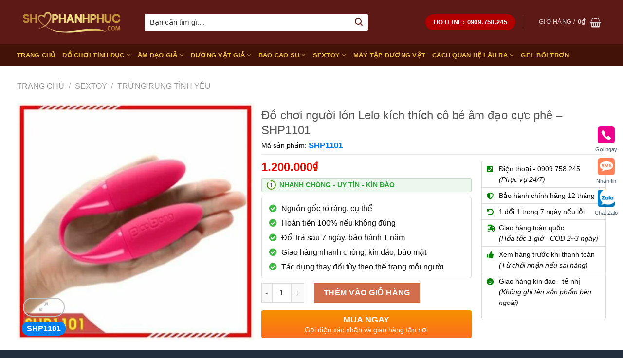

--- FILE ---
content_type: text/html; charset=UTF-8
request_url: https://shophanhphuc.com/do-choi-nguoi-lon-lelo-kich-thich-co-be-cuc-phe.html
body_size: 24492
content:
<!DOCTYPE html>
<!--[if IE 9 ]><html lang="vi" class="ie9 loading-site no-js"> <![endif]-->
<!--[if IE 8 ]><html lang="vi" class="ie8 loading-site no-js"> <![endif]-->
<!--[if (gte IE 9)|!(IE)]><!--><html lang="vi" class="loading-site no-js"> <!--<![endif]--><head><script data-no-optimize="1">var litespeed_docref=sessionStorage.getItem("litespeed_docref");litespeed_docref&&(Object.defineProperty(document,"referrer",{get:function(){return litespeed_docref}}),sessionStorage.removeItem("litespeed_docref"));</script> <meta charset="UTF-8" /><link rel="profile" href="http://gmpg.org/xfn/11" /><link rel="pingback" href="https://shophanhphuc.com/xmlrpc.php" /><meta name='robots' content='index, follow, max-image-preview:large, max-snippet:-1, max-video-preview:-1' /><meta name="viewport" content="width=device-width, initial-scale=1, maximum-scale=1" /><title>Đồ chơi người lớn Lelo kích thích cho màn dạo đầu như mơ</title><meta name="description" content="Đồ chơi người lớn Lelo là những sản phẩm cho các chị em đạt được những độ sung sướng đỉnh điểm cao trào cho chị em cảm lên lên mây" /><link rel="canonical" href="https://shophanhphuc.com/do-choi-nguoi-lon-lelo-kich-thich-co-be-cuc-phe.html" /><meta property="og:locale" content="vi_VN" /><meta property="og:type" content="article" /><meta property="og:title" content="Đồ chơi người lớn Lelo kích thích cho màn dạo đầu như mơ" /><meta property="og:description" content="Đồ chơi người lớn Lelo là những sản phẩm cho các chị em đạt được những độ sung sướng đỉnh điểm cao trào cho chị em cảm lên lên mây" /><meta property="og:url" content="https://shophanhphuc.com/do-choi-nguoi-lon-lelo-kich-thich-co-be-cuc-phe.html" /><meta property="og:site_name" content="ShopHanhPhuc.com" /><meta property="article:modified_time" content="2021-11-25T08:49:54+00:00" /><meta property="og:image" content="https://shophanhphuc.com/wp-content/uploads/images/image/data/do-choi-tinh-duc/do-choi-nguoi-lon-lelo-kich-thich-co-be-am-dao-cuc-phe-1035.jpg" /><meta property="og:image:width" content="488" /><meta property="og:image:height" content="490" /><meta property="og:image:type" content="image/jpeg" /><meta name="twitter:card" content="summary_large_image" /><meta name="twitter:label1" content="Ước tính thời gian đọc" /><meta name="twitter:data1" content="6 phút" /> <script type="application/ld+json" class="yoast-schema-graph">{"@context":"https://schema.org","@graph":[{"@type":"WebPage","@id":"https://shophanhphuc.com/do-choi-nguoi-lon-lelo-kich-thich-co-be-cuc-phe.html","url":"https://shophanhphuc.com/do-choi-nguoi-lon-lelo-kich-thich-co-be-cuc-phe.html","name":"Đồ chơi người lớn Lelo kích thích cho màn dạo đầu như mơ","isPartOf":{"@id":"https://shophanhphuc.com/#website"},"primaryImageOfPage":{"@id":"https://shophanhphuc.com/do-choi-nguoi-lon-lelo-kich-thich-co-be-cuc-phe.html#primaryimage"},"image":{"@id":"https://shophanhphuc.com/do-choi-nguoi-lon-lelo-kich-thich-co-be-cuc-phe.html#primaryimage"},"thumbnailUrl":"https://shophanhphuc.com/wp-content/uploads/images/image/data/do-choi-tinh-duc/do-choi-nguoi-lon-lelo-kich-thich-co-be-am-dao-cuc-phe-1035.jpg","datePublished":"2021-09-14T17:38:22+00:00","dateModified":"2021-11-25T08:49:54+00:00","description":"Đồ chơi người lớn Lelo là những sản phẩm cho các chị em đạt được những độ sung sướng đỉnh điểm cao trào cho chị em cảm lên lên mây","breadcrumb":{"@id":"https://shophanhphuc.com/do-choi-nguoi-lon-lelo-kich-thich-co-be-cuc-phe.html#breadcrumb"},"inLanguage":"vi","potentialAction":[{"@type":"ReadAction","target":["https://shophanhphuc.com/do-choi-nguoi-lon-lelo-kich-thich-co-be-cuc-phe.html"]}]},{"@type":"ImageObject","inLanguage":"vi","@id":"https://shophanhphuc.com/do-choi-nguoi-lon-lelo-kich-thich-co-be-cuc-phe.html#primaryimage","url":"https://shophanhphuc.com/wp-content/uploads/images/image/data/do-choi-tinh-duc/do-choi-nguoi-lon-lelo-kich-thich-co-be-am-dao-cuc-phe-1035.jpg","contentUrl":"https://shophanhphuc.com/wp-content/uploads/images/image/data/do-choi-tinh-duc/do-choi-nguoi-lon-lelo-kich-thich-co-be-am-dao-cuc-phe-1035.jpg","width":488,"height":490},{"@type":"BreadcrumbList","@id":"https://shophanhphuc.com/do-choi-nguoi-lon-lelo-kich-thich-co-be-cuc-phe.html#breadcrumb","itemListElement":[{"@type":"ListItem","position":1,"name":"Trang chủ","item":"https://shophanhphuc.com/"},{"@type":"ListItem","position":2,"name":"Sản phẩm","item":"https://shophanhphuc.com/san-pham.html"},{"@type":"ListItem","position":3,"name":"Đồ chơi người lớn Lelo kích thích cô bé âm đạo cực phê &#8211; SHP1101"}]},{"@type":"WebSite","@id":"https://shophanhphuc.com/#website","url":"https://shophanhphuc.com/","name":"ShopHanhPhuc.com","description":"","publisher":{"@id":"https://shophanhphuc.com/#/schema/person/f38302c0d34b5dd3c96ee159c9f0f75d"},"potentialAction":[{"@type":"SearchAction","target":{"@type":"EntryPoint","urlTemplate":"https://shophanhphuc.com/?s={search_term_string}"},"query-input":{"@type":"PropertyValueSpecification","valueRequired":true,"valueName":"search_term_string"}}],"inLanguage":"vi"},{"@type":["Person","Organization"],"@id":"https://shophanhphuc.com/#/schema/person/f38302c0d34b5dd3c96ee159c9f0f75d","name":"Hoàng Tuấn An","image":{"@type":"ImageObject","inLanguage":"vi","@id":"https://shophanhphuc.com/#/schema/person/image/","url":"https://shophanhphuc.com/wp-content/litespeed/avatar/06b888d81dc4eedae11971daf771d2db.jpg?ver=1768741152","contentUrl":"https://shophanhphuc.com/wp-content/litespeed/avatar/06b888d81dc4eedae11971daf771d2db.jpg?ver=1768741152","caption":"Hoàng Tuấn An"},"logo":{"@id":"https://shophanhphuc.com/#/schema/person/image/"}}]}</script> <link rel='dns-prefetch' href='//fonts.googleapis.com' /><link rel="alternate" type="application/rss+xml" title="Dòng thông tin ShopHanhPhuc.com &raquo;" href="https://shophanhphuc.com/feed" /><link rel="alternate" type="application/rss+xml" title="ShopHanhPhuc.com &raquo; Dòng bình luận" href="https://shophanhphuc.com/comments/feed" /><link data-optimized="2" rel="stylesheet" href="https://shophanhphuc.com/wp-content/litespeed/css/130a16b4c002ec9e9a135d4048cea894.css?ver=01b19" /> <script type="text/template" id="tmpl-variation-template"><div class="woocommerce-variation-description">{{{ data.variation.variation_description }}}</div>
	<div class="woocommerce-variation-price">{{{ data.variation.price_html }}}</div>
	<div class="woocommerce-variation-availability">{{{ data.variation.availability_html }}}</div></script> <script type="text/template" id="tmpl-unavailable-variation-template"><p role="alert">Rất tiếc, sản phẩm này hiện không tồn tại. Hãy chọn một phương thức kết hợp khác.</p></script> <script type="litespeed/javascript" data-src="https://shophanhphuc.com/wp-includes/js/jquery/jquery.min.js" id="jquery-core-js"></script> <link rel="https://api.w.org/" href="https://shophanhphuc.com/wp-json/" /><link rel="alternate" title="JSON" type="application/json" href="https://shophanhphuc.com/wp-json/wp/v2/product/5519" /><link rel='shortlink' href='https://shophanhphuc.com/?p=5519' /><link rel="alternate" title="oNhúng (JSON)" type="application/json+oembed" href="https://shophanhphuc.com/wp-json/oembed/1.0/embed?url=https%3A%2F%2Fshophanhphuc.com%2Fdo-choi-nguoi-lon-lelo-kich-thich-co-be-cuc-phe.html" /><link rel="alternate" title="oNhúng (XML)" type="text/xml+oembed" href="https://shophanhphuc.com/wp-json/oembed/1.0/embed?url=https%3A%2F%2Fshophanhphuc.com%2Fdo-choi-nguoi-lon-lelo-kich-thich-co-be-cuc-phe.html&#038;format=xml" />
<!--[if IE]><link rel="stylesheet" type="text/css" href="https://shophanhphuc.com/wp-content/themes/flatsome/assets/css/ie-fallback.css"><script src="//cdnjs.cloudflare.com/ajax/libs/html5shiv/3.6.1/html5shiv.js"></script><script>var head = document.getElementsByTagName('head')[0],style = document.createElement('style');style.type = 'text/css';style.styleSheet.cssText = ':before,:after{content:none !important';head.appendChild(style);setTimeout(function(){head.removeChild(style);}, 0);</script><script src="https://shophanhphuc.com/wp-content/themes/flatsome/assets/libs/ie-flexibility.js"></script><![endif]--><meta name='dmca-site-verification' content='Z0MrTy9ZdVo0UGZIK0xWYjNUc0syOTBZYTVkcHNMOU9oMzVyeGVSRC9uTT01' /> <script type="application/ld+json">{
  "@context": "https://schema.org",
  "@type": "Organization",
  "name": "Shop Hạnh Phúc",
  "url": "https://shophanhphuc.com/",
  "logo": "https://shophanhphuc.com/wp-content/uploads/2021/10/Logo-Gold-SHP.png",
  "contactPoint": {
    "@type": "ContactPoint",
    "telephone": "+84909758245",
    "contactType": "customer service"
  },
  "sameAs": [
    "https://vi-vn.facebook.com/shophanhphuc.com.vnn/",
    "https://twitter.com/AnTopbcs",
    "https://www.flickr.com/people/shophanhphuc-com/",
    "https://www.instagram.com/shophanhphuc/",
    "https://shophanhphuc-com.tumblr.com/",
    "https://shophanhphuc-com.tumblr.com/",
	"https://issuu.com/shophanhphuc",
	"https://trello.com/shophanhphuc/",
	"https://trello.com/shophanhphuc/",
	"https://flipboard.com/@shophanhphuccom",
	"https://www.diigo.com/profile/shophanhphuc",
	"https://www.vingle.net/shophanhphuc",
	"https://ko-fi.com/shophanhphuc",
    "https://www.reddit.com/user/shophanhphuc",
    "https://www.pinterest.com/shophanhphuc/"
  ]
}</script> <script type="application/ld+json">{
  "@context": "https://schema.org",
  "@type": "LocalBusiness",
  "name": "Shop Hạnh Phúc",
  "image": "https://shophanhphuc.com/wp-content/uploads/images/image/data/quyen-loi-khach-hang/gioi-thieu-cua-hang-shophanhphuc.jpg",
  "url": "https://shophanhphuc.com/",
  "telephone": "+84909758245",
  "address": {
    "@type": "PostalAddress",
    "streetAddress": "136 Xô Viết Nghệ Tĩnh, Phường 21, Quận Bình Thạnh",
    "addressLocality": "Thành phố Hồ Chí Minh",
    "postalCode": "700000",
    "addressCountry": "VN"
  },
  "geo": {
    "@type": "GeoCoordinates",
    "latitude": 10.796503,
    "longitude": 106.7083713
  },
  "priceRange":"150000",
  "openingHoursSpecification": {
    "@type": "OpeningHoursSpecification",
    "dayOfWeek": [
      "Monday",
      "Tuesday",
      "Wednesday",
      "Thursday",
      "Friday",
      "Saturday",
      "Sunday"
    ],
    "opens": "07:00",
    "closes": "23:00"
  }
}</script> <script type="application/ld+json">{
  "@context": "https://schema.org",
  "@type": "Person",
  "name": "Hoàng Tuấn An",
  "jobTitle": "CEO",
  "image" : "https://shophanhphuc.com/wp-content/uploads/images/image/data/author/hoang-tuan-an-avatar.jpg",
   "worksFor" : "Shop Hạnh Phúc",
  "url": "https://shophanhphuc.com/",
   "sameAs":["https://www.facebook.com/duocsihoangtuanan/",
   "https://www.linkedin.com/in/hoangtuananceoatshophanhphuc/",
   "https://www.pinterest.com/duocsihoangtuanan/",
   "https://www.youtube.com/channel/UCqiPg_YOW-np86rdADrZxpA",
   "https://www.instagram.com/hoangtuananshophanhphuc/",
   "https://twitter.com/hoangtuananshp" ], 
   "AlumniOf" : [ "Trường THPT chuyên Hà Nội - Amsterdam",
   "ĐẠI HỌC Y HÀ NỘI - Hanoi Medical University" ],
   "address": {
   "@type": "PostalAddress",
    "addressLocality": "Ho Chi Minh",
    "addressRegion": "vietnam"
}}</script> <noscript><style>.woocommerce-product-gallery{ opacity: 1 !important; }</style></noscript><link rel="icon" href="https://shophanhphuc.com/wp-content/uploads/2021/10/cropped-shophanhphuc-ic-32x32.png" sizes="32x32" /><link rel="icon" href="https://shophanhphuc.com/wp-content/uploads/2021/10/cropped-shophanhphuc-ic-192x192.png" sizes="192x192" /><link rel="apple-touch-icon" href="https://shophanhphuc.com/wp-content/uploads/2021/10/cropped-shophanhphuc-ic-180x180.png" /><meta name="msapplication-TileImage" content="https://shophanhphuc.com/wp-content/uploads/2021/10/cropped-shophanhphuc-ic-270x270.png" /></head><body class="product-template-default single single-product postid-5519 theme-flatsome has_devvn_toolbar woocommerce woocommerce-page woocommerce-no-js lightbox nav-dropdown-has-arrow nav-dropdown-has-shadow nav-dropdown-has-border"><a class="skip-link screen-reader-text" href="#main">Skip to content</a><div id="wrapper"><header id="header" class="header has-sticky sticky-fade"><div class="header-wrapper"><div id="masthead" class="header-main nav-dark"><div class="header-inner flex-row container logo-left medium-logo-center" role="navigation"><div id="logo" class="flex-col logo">
<a href="https://shophanhphuc.com/" title="ShopHanhPhuc.com" rel="home">
<img data-lazyloaded="1" src="[data-uri]" width="232" height="91" data-src="https://shophanhphuc.com/wp-content/uploads/2021/10/Logo-Gold-SHP.png" class="header_logo header-logo" alt="ShopHanhPhuc.com"/><img data-lazyloaded="1" src="[data-uri]" width="232" height="91" data-src="https://shophanhphuc.com/wp-content/uploads/2021/10/Logo-Gold-SHP.png" class="header-logo-dark" alt="ShopHanhPhuc.com"/></a></div><div class="flex-col show-for-medium flex-left"><ul class="mobile-nav nav nav-left "><li class="nav-icon has-icon">
<a href="#" data-open="#main-menu" data-pos="left" data-bg="main-menu-overlay" data-color="" class="is-small" aria-label="Menu" aria-controls="main-menu" aria-expanded="false">
<i class="icon-menu" ></i>
</a></li></ul></div><div class="flex-col hide-for-medium flex-left
flex-grow"><ul class="header-nav header-nav-main nav nav-left  nav-uppercase" ><li class="header-search-form search-form html relative has-icon"><div class="header-search-form-wrapper"><div class="searchform-wrapper ux-search-box relative form-flat is-normal"><form role="search" method="get" class="searchform" action="https://shophanhphuc.com/"><div class="flex-row relative"><div class="flex-col flex-grow">
<label class="screen-reader-text" for="woocommerce-product-search-field-0">Tìm kiếm:</label>
<input type="search" id="woocommerce-product-search-field-0" class="search-field mb-0" placeholder="Bạn cần tìm gì...." value="" name="s" />
<input type="hidden" name="post_type" value="product" /></div><div class="flex-col">
<button type="submit" value="Tìm kiếm" class="ux-search-submit submit-button secondary button icon mb-0" aria-label="Submit">
<i class="icon-search" ></i>			</button></div></div><div class="live-search-results text-left z-top"></div></form></div></div></li></ul></div><div class="flex-col hide-for-medium flex-right"><ul class="header-nav header-nav-main nav nav-right  nav-uppercase"><li class="html header-button-1"><div class="header-button">
<a href="tel:0909.758.245" class="button alert"  style="border-radius:99px;">
<span>hotline: 0909.758.245</span>
</a></div></li><li class="header-divider"></li><li class="cart-item has-icon has-dropdown"><a href="https://shophanhphuc.com/gio-hang.html" title="Giỏ hàng" class="header-cart-link is-small"><span class="header-cart-title">
Giỏ hàng   /      <span class="cart-price"><span class="woocommerce-Price-amount amount"><bdi>0<span class="woocommerce-Price-currencySymbol">&#8363;</span></bdi></span></span>
</span><i class="icon-shopping-basket"
data-icon-label="0">
</i>
</a><ul class="nav-dropdown nav-dropdown-bold"><li class="html widget_shopping_cart"><div class="widget_shopping_cart_content"><p class="woocommerce-mini-cart__empty-message">Chưa có sản phẩm trong giỏ hàng.</p></div></li></ul></li></ul></div><div class="flex-col show-for-medium flex-right"><ul class="mobile-nav nav nav-right "><li class="cart-item has-icon"><a href="https://shophanhphuc.com/gio-hang.html" class="header-cart-link off-canvas-toggle nav-top-link is-small" data-open="#cart-popup" data-class="off-canvas-cart" title="Giỏ hàng" data-pos="right">
<i class="icon-shopping-basket"
data-icon-label="0">
</i>
</a><div id="cart-popup" class="mfp-hide widget_shopping_cart"><div class="cart-popup-inner inner-padding"><div class="cart-popup-title text-center"><h4 class="uppercase">Giỏ hàng</h4><div class="is-divider"></div></div><div class="widget_shopping_cart_content"><p class="woocommerce-mini-cart__empty-message">Chưa có sản phẩm trong giỏ hàng.</p></div><div class="cart-sidebar-content relative"></div></div></div></li></ul></div></div><div class="container"><div class="top-divider full-width"></div></div></div><div id="wide-nav" class="header-bottom wide-nav nav-dark"><div class="flex-row container"><div class="flex-col hide-for-medium flex-left"><ul class="nav header-nav header-bottom-nav nav-left  nav-uppercase"><li id="menu-item-14066" class="menu-item menu-item-type-post_type menu-item-object-page menu-item-home menu-item-14066 menu-item-design-default"><a href="https://shophanhphuc.com/" class="nav-top-link">TRANG CHỦ</a></li><li id="menu-item-9024" class="menu-item menu-item-type-taxonomy menu-item-object-product_cat menu-item-has-children menu-item-9024 menu-item-design-default has-dropdown"><a href="https://shophanhphuc.com/do-choi-tinh-duc-nam-nu" class="nav-top-link">ĐỒ CHƠI TÌNH DỤC<i class="icon-angle-down" ></i></a><ul class="sub-menu nav-dropdown nav-dropdown-bold"><li id="menu-item-9034" class="menu-item menu-item-type-taxonomy menu-item-object-product_cat menu-item-9034"><a href="https://shophanhphuc.com/do-choi-nguoi-lon-cho-nu">ĐỒ CHƠI NGƯỜI LỚN</a></li><li id="menu-item-9035" class="menu-item menu-item-type-taxonomy menu-item-object-product_cat menu-item-9035"><a href="https://shophanhphuc.com/do-choi-tinh-duc-cho-nam">ĐỒ CHƠI TÌNH DỤC CHO NAM</a></li><li id="menu-item-9036" class="menu-item menu-item-type-taxonomy menu-item-object-product_cat menu-item-9036"><a href="https://shophanhphuc.com/do-choi-tinh-duc-cho-nu">ĐỒ CHƠI TÌNH DỤC CHO NỮ</a></li><li id="menu-item-9033" class="menu-item menu-item-type-taxonomy menu-item-object-product_cat menu-item-9033"><a href="https://shophanhphuc.com/do-choi-bao-dam">ĐỒ CHƠI BẠO DÂM SM</a></li><li id="menu-item-13970" class="menu-item menu-item-type-taxonomy menu-item-object-product_cat menu-item-13970"><a href="https://shophanhphuc.com/do-choi-hau-mon">ĐỒ CHƠI HẬU MÔN</a></li></ul></li><li id="menu-item-9019" class="menu-item menu-item-type-taxonomy menu-item-object-product_cat menu-item-has-children menu-item-9019 menu-item-design-default has-dropdown"><a href="https://shophanhphuc.com/am-dao-gia-nhu-that" class="nav-top-link">ÂM ĐẠO GIẢ<i class="icon-angle-down" ></i></a><ul class="sub-menu nav-dropdown nav-dropdown-bold"><li id="menu-item-9039" class="menu-item menu-item-type-taxonomy menu-item-object-product_cat menu-item-9039"><a href="https://shophanhphuc.com/coc-thu-dam-tu-suong">CỐC THỦ DÂM</a></li><li id="menu-item-9037" class="menu-item menu-item-type-taxonomy menu-item-object-product_cat menu-item-9037"><a href="https://shophanhphuc.com/am-dao-gia-gia-re">ÂM ĐẠO GIẢ GIÁ RẺ</a></li><li id="menu-item-9038" class="menu-item menu-item-type-taxonomy menu-item-object-product_cat menu-item-9038"><a href="https://shophanhphuc.com/am-dao-gia-cao-cap">ÂM HỘ GIẢ CAO CẤP</a></li></ul></li><li id="menu-item-9023" class="menu-item menu-item-type-taxonomy menu-item-object-product_cat menu-item-has-children menu-item-9023 menu-item-design-default has-dropdown"><a href="https://shophanhphuc.com/duong-vat-gia-cao-cap" class="nav-top-link">DƯƠNG VẬT GIẢ<i class="icon-angle-down" ></i></a><ul class="sub-menu nav-dropdown nav-dropdown-bold"><li id="menu-item-9042" class="menu-item menu-item-type-taxonomy menu-item-object-product_cat menu-item-9042"><a href="https://shophanhphuc.com/duong-vat-gia-chim-cu-gia-re">DƯƠNG VẬT GIẢ GIÁ RẺ</a></li><li id="menu-item-9040" class="menu-item menu-item-type-taxonomy menu-item-object-product_cat menu-item-9040"><a href="https://shophanhphuc.com/duong-vat-gia-co-day-deo">DƯƠNG VẬT GIẢ CÓ DÂY ĐEO</a></li><li id="menu-item-9041" class="menu-item menu-item-type-taxonomy menu-item-object-product_cat menu-item-9041"><a href="https://shophanhphuc.com/duong-vat-gia-dan-tuong">DƯƠNG VẬT GIẢ DÁN TƯỜNG</a></li></ul></li><li id="menu-item-9020" class="menu-item menu-item-type-taxonomy menu-item-object-product_cat menu-item-has-children menu-item-9020 menu-item-design-default has-dropdown"><a href="https://shophanhphuc.com/bao-cao-su-don-den" class="nav-top-link">BAO CAO SU<i class="icon-angle-down" ></i></a><ul class="sub-menu nav-dropdown nav-dropdown-bold"><li id="menu-item-9043" class="menu-item menu-item-type-taxonomy menu-item-object-product_cat menu-item-9043"><a href="https://shophanhphuc.com/bao-cao-su-gai">BAO CAO SU GAI</a></li></ul></li><li id="menu-item-9026" class="menu-item menu-item-type-taxonomy menu-item-object-product_cat current-product-ancestor menu-item-has-children menu-item-9026 menu-item-design-default has-dropdown"><a href="https://shophanhphuc.com/sextoy-chinh-hang-gia-tot" class="nav-top-link">SEXTOY<i class="icon-angle-down" ></i></a><ul class="sub-menu nav-dropdown nav-dropdown-bold"><li id="menu-item-9047" class="menu-item menu-item-type-taxonomy menu-item-object-product_cat current-product-ancestor current-menu-parent current-product-parent menu-item-9047 active"><a href="https://shophanhphuc.com/trung-rung-tinh-yeu">TRỨNG RUNG TÌNH YÊU</a></li><li id="menu-item-9048" class="menu-item menu-item-type-taxonomy menu-item-object-product_cat menu-item-9048"><a href="https://shophanhphuc.com/vong-rung-tinh-yeu">VÒNG RUNG TÌNH YÊU</a></li><li id="menu-item-9045" class="menu-item menu-item-type-taxonomy menu-item-object-product_cat menu-item-9045"><a href="https://shophanhphuc.com/luoi-rung-tinh-yeu">LƯỠI RUNG TÌNH YÊU</a></li><li id="menu-item-13969" class="menu-item menu-item-type-taxonomy menu-item-object-product_cat menu-item-13969"><a href="https://shophanhphuc.com/chay-rung-tinh-yeu">CHÀY RUNG TÌNH YÊU</a></li><li id="menu-item-9046" class="menu-item menu-item-type-taxonomy menu-item-object-product_cat menu-item-9046"><a href="https://shophanhphuc.com/quan-chip-rung">QUẦN CHIP RUNG</a></li><li id="menu-item-9044" class="menu-item menu-item-type-taxonomy menu-item-object-product_cat menu-item-9044"><a href="https://shophanhphuc.com/ghe-tinh-yeu-tantra-gia-re">GHẾ TÌNH YÊU TANTRA</a></li></ul></li><li id="menu-item-15541" class="menu-item menu-item-type-taxonomy menu-item-object-product_cat menu-item-15541 menu-item-design-default"><a href="https://shophanhphuc.com/may-tap-duong-vat" class="nav-top-link">MÁY TẬP DƯƠNG VẬT</a></li><li id="menu-item-9022" class="menu-item menu-item-type-taxonomy menu-item-object-product_cat menu-item-has-children menu-item-9022 menu-item-design-default has-dropdown"><a href="https://shophanhphuc.com/cach-quan-he-lau-ra-voi-nang" class="nav-top-link">CÁCH QUAN HỆ LÂU RA<i class="icon-angle-down" ></i></a><ul class="sub-menu nav-dropdown nav-dropdown-bold"><li id="menu-item-9079" class="menu-item menu-item-type-taxonomy menu-item-object-product_cat menu-item-9079"><a href="https://shophanhphuc.com/thuoc-xit-tri-xuat-tinh-som">THUỐC XỊT CHỐNG XUẤT TINH SỚM</a></li></ul></li><li id="menu-item-9050" class="menu-item menu-item-type-taxonomy menu-item-object-product_cat menu-item-9050 menu-item-design-default"><a href="https://shophanhphuc.com/gel-boi-tron-tang-khoai-cam" class="nav-top-link">GEL BÔI TRƠN</a></li></ul></div><div class="flex-col hide-for-medium flex-right flex-grow"><ul class="nav header-nav header-bottom-nav nav-right  nav-uppercase"></ul></div><div class="flex-col show-for-medium flex-grow"><ul class="nav header-bottom-nav nav-center mobile-nav  nav-uppercase"><li class="header-search-form search-form html relative has-icon"><div class="header-search-form-wrapper"><div class="searchform-wrapper ux-search-box relative form-flat is-normal"><form role="search" method="get" class="searchform" action="https://shophanhphuc.com/"><div class="flex-row relative"><div class="flex-col flex-grow">
<label class="screen-reader-text" for="woocommerce-product-search-field-1">Tìm kiếm:</label>
<input type="search" id="woocommerce-product-search-field-1" class="search-field mb-0" placeholder="Bạn cần tìm gì...." value="" name="s" />
<input type="hidden" name="post_type" value="product" /></div><div class="flex-col">
<button type="submit" value="Tìm kiếm" class="ux-search-submit submit-button secondary button icon mb-0" aria-label="Submit">
<i class="icon-search" ></i>			</button></div></div><div class="live-search-results text-left z-top"></div></form></div></div></li></ul></div></div></div><div class="header-bg-container fill"><div class="header-bg-image fill"></div><div class="header-bg-color fill"></div></div></div></header><div class="page-title shop-page-title product-page-title"><div class="page-title-inner flex-row medium-flex-wrap container"><div class="flex-col flex-grow medium-text-center"><div class="is-medium"><nav class="woocommerce-breadcrumb breadcrumbs "><a href="https://shophanhphuc.com">Trang chủ</a> <span class="divider">&#47;</span> <a href="https://shophanhphuc.com/sextoy-chinh-hang-gia-tot">SEXTOY</a> <span class="divider">&#47;</span> <a href="https://shophanhphuc.com/trung-rung-tinh-yeu">TRỨNG RUNG TÌNH YÊU</a></nav></div></div><div class="flex-col medium-text-center"></div></div></div><main id="main" class=""><div class="shop-container"><div class="container"><div class="woocommerce-notices-wrapper"></div></div><div id="product-5519" class="product type-product post-5519 status-publish first instock product_cat-trung-rung-tinh-yeu has-post-thumbnail virtual purchasable product-type-simple"><div class="product-container"><div class="product-main"><div class="row content-row mb-0"><div class="product-gallery large-5 col"><div class="product-images relative mb-half has-hover woocommerce-product-gallery woocommerce-product-gallery--with-images woocommerce-product-gallery--columns-4 images" data-columns="4"><div class="badge-container is-larger absolute left top z-1"></div><div class="image-tools absolute top show-on-hover right z-3"></div><figure class="woocommerce-product-gallery__wrapper product-gallery-slider slider slider-nav-small mb-half"
data-flickity-options='{
"cellAlign": "center",
"wrapAround": true,
"autoPlay": false,
"prevNextButtons":true,
"adaptiveHeight": true,
"imagesLoaded": true,
"lazyLoad": 1,
"dragThreshold" : 15,
"pageDots": false,
"rightToLeft": false       }'><div data-thumb="https://shophanhphuc.com/wp-content/uploads/images/image/data/do-choi-tinh-duc/do-choi-nguoi-lon-lelo-kich-thich-co-be-am-dao-cuc-phe-1035-280x280.jpg.webp" class="woocommerce-product-gallery__image slide first"><a href="https://shophanhphuc.com/wp-content/uploads/images/image/data/do-choi-tinh-duc/do-choi-nguoi-lon-lelo-kich-thich-co-be-am-dao-cuc-phe-1035.jpg"><img width="394" height="396" src="https://shophanhphuc.com/wp-content/uploads/images/image/data/do-choi-tinh-duc/do-choi-nguoi-lon-lelo-kich-thich-co-be-am-dao-cuc-phe-1035-394x396.jpg.webp" class="wp-post-image skip-lazy" alt="" title="do-choi-nguoi-lon-lelo-kich-thich-co-be-am-dao-cuc-phe-1035" data-caption="" data-src="https://shophanhphuc.com/wp-content/uploads/images/image/data/do-choi-tinh-duc/do-choi-nguoi-lon-lelo-kich-thich-co-be-am-dao-cuc-phe-1035.jpg.webp" data-large_image="https://shophanhphuc.com/wp-content/uploads/images/image/data/do-choi-tinh-duc/do-choi-nguoi-lon-lelo-kich-thich-co-be-am-dao-cuc-phe-1035.jpg" data-large_image_width="488" data-large_image_height="490" decoding="async" fetchpriority="high" srcset="https://shophanhphuc.com/wp-content/uploads/images/image/data/do-choi-tinh-duc/do-choi-nguoi-lon-lelo-kich-thich-co-be-am-dao-cuc-phe-1035-394x396.jpg.webp 394w, https://shophanhphuc.com/wp-content/uploads/images/image/data/do-choi-tinh-duc/do-choi-nguoi-lon-lelo-kich-thich-co-be-am-dao-cuc-phe-1035-210x210.jpg.webp 210w, https://shophanhphuc.com/wp-content/uploads/images/image/data/do-choi-tinh-duc/do-choi-nguoi-lon-lelo-kich-thich-co-be-am-dao-cuc-phe-1035-280x280.jpg.webp 280w, https://shophanhphuc.com/wp-content/uploads/images/image/data/do-choi-tinh-duc/do-choi-nguoi-lon-lelo-kich-thich-co-be-am-dao-cuc-phe-1035.jpg.webp 488w" sizes="(max-width: 394px) 100vw, 394px" /></a></div></figure><div class="image-tools absolute bottom left z-3">
<a href="#product-zoom" class="zoom-button button is-outline circle icon tooltip hide-for-small" title="Zoom">
<i class="icon-expand" ></i>    </a>
<span class="loop_sku_wrapper">SHP1101</span></div></div></div><div class="product-info summary col-fit col entry-summary product-summary"><div class="product-info-top"><h1 class="product-title product_title entry-title">
Đồ chơi người lớn Lelo kích thích cô bé âm đạo cực phê &#8211; SHP1101</h1><div class="product_meta">
<span class="sku_wrapper">Mã sản phẩm: <span class="sku">SHP1101</span></span></div></div><div class="product-info-bottom"><div class="product-info-bottom-left"><div class="price-wrapper"><p class="price product-page-price ">
<span class="woocommerce-Price-amount amount"><bdi>1.200.000<span class="woocommerce-Price-currencySymbol">&#8363;</span></bdi></span></p></div><div class="fast-ship">
<strong>NHANH CHÓNG - UY TÍN - KÍN ĐÁO</strong></div><div class="product-short-description"><ul><li>Nguồn gốc rõ ràng, cụ thể</li><li>Hoàn tiền 100% nếu không đúng</li><li>Đổi trả sau 7 ngày, bảo hành 1 năm</li><li>Giao hàng nhanh chóng, kín đáo, bảo mật</li><li>Tác dụng thay đổi tùy theo thể trạng mỗi người</li></ul></div><form class="cart" action="https://shophanhphuc.com/do-choi-nguoi-lon-lelo-kich-thich-co-be-cuc-phe.html" method="post" enctype='multipart/form-data'><div class="quantity buttons_added">
<input type="button" value="-" class="minus button is-form">				<label class="screen-reader-text" for="quantity_696f12664fb14">Số lượng</label>
<input
type="number"
id="quantity_696f12664fb14"
class="input-text qty text"
step="1"
min="1"
max=""
name="quantity"
value="1"
title="Qty"
size="4"
placeholder=""
inputmode="numeric" />
<input type="button" value="+" class="plus button is-form"></div>
<button type="submit" name="add-to-cart" value="5519" class="single_add_to_cart_button button alt">Thêm vào giỏ hàng</button></form>
<a href="javascript:void(0);" class="devvn_buy_now devvn_buy_now_style" data-id="5519">
<strong>Mua ngay</strong>
<span>Gọi điện xác nhận và giao hàng tận nơi</span>
</a></div><div class="product-info-bottom-right"><div id="custom_html-2" class="widget_text widget-product-infor widget_custom_html"><div class="textwidget custom-html-widget"><ul class="service"><li><i class="fas fa-phone-square dich-vu"></i><span>Điện thoại - 0909 758 245</span><br><em>(Phục vụ 24/7)</em></li><li><i class="fas fa-shield-alt dich-vu"></i><span>Bảo hành chính hãng 12 tháng</span><br></li><li><i class="fas fa-undo-alt dich-vu"></i><span>1 đổi 1 trong 7 ngày nếu lỗi</span><br></li><li><i class="fas fa-shipping-fast dich-vu"></i><span>Giao hàng toàn quốc</span><br><em>(Hỏa tốc 1 giờ - COD 2~3 ngày)</em></li><li><i class="fas fa-thumbs-up dich-vu"></i><span>Xem hàng trước khi thanh toán</span><br><em>(Từ chối nhận nếu sai hàng)</em></li><li><i class="fas fa-smile-wink dich-vu"></i><span>Giao hàng kín đáo - tế nhị</span><br><em>(Không ghi tên sản phẩm bên ngoài)</em></li></ul></div></div></div></div></div></div></div><div class="product-footer"><div class="container"><div class="row"><div class="large-9 col"><div class="woocommerce-tabs wc-tabs-wrapper container tabbed-content"><ul class="tabs wc-tabs product-tabs small-nav-collapse nav nav-uppercase nav-tabs nav-normal nav-left" role="tablist"><li class="description_tab active" id="tab-title-description" role="tab" aria-controls="tab-description">
<a href="#tab-description">
Mô tả					</a></li><li class="reviews_tab " id="tab-title-reviews" role="tab" aria-controls="tab-reviews">
<a href="#tab-reviews">
Đánh giá (0)					</a></li></ul><div class="tab-panels"><div class="woocommerce-Tabs-panel woocommerce-Tabs-panel--description panel entry-content active" id="tab-description" role="tabpanel" aria-labelledby="tab-title-description"><p style="text-align: justify;">Một sản phẩm đồ chơi mà ở đó người sử dụng được tận hưởng những khả năng hương vị kích thích khoái cảm và khả năng làm tinh hưng phấn mạnh mẽ khả năng giải tỏa nhu cầu sinh lý tốt nhất cho chị em. Tạo lên những cảm hứng khoái cảm mạnh mẽ và cao trào hưng khoái. Với sản phẩm <strong>đồ chơi người lớn</strong> giúp cho chị em lên đỉnh điểm cực đã mang lại những giây phút lên đỉnh khoái cảm tuyệt vời.</p><p style="text-align: center;"><img data-lazyloaded="1" src="[data-uri]" decoding="async" class="size-full wp-image-5520" data-src="https://shophanhphuc.com/wp-content/uploads/2021/09/images/image/data/do-choi-tinh-duc/do-choi-nguoi-lon-lelo-kich-thich-co-be-cuc-phea.jpg" alt="Đồ chơi người lớn Lelo cực đẹp" width="700" height="500" data-srcset="https://shophanhphuc.com/wp-content/uploads/images/image/data/do-choi-tinh-duc/do-choi-nguoi-lon-lelo-kich-thich-co-be-cuc-phea.jpg.webp 700w, https://shophanhphuc.com/wp-content/uploads/images/image/data/do-choi-tinh-duc/do-choi-nguoi-lon-lelo-kich-thich-co-be-cuc-phea-394x281.jpg.webp 394w" data-sizes="(max-width: 700px) 100vw, 700px" /></p><h2 style="text-align: justify;"><span style="font-size: 18px;">Tại sao phụ nữ lại phải sử dụng <a href="https://shophanhphuc.com/do-choi-nguoi-lon-cao-cap-kich-thich-diem-g.html"><b>đồ chơi người lớn</b></a> để kích thích những khoái cảm độ sung sướng ?</span></h2><p style="text-align: justify;">Với dương vật giả là dòng cấu tạo như thật với mực đích thích tạo lên những khoái cảm và khả năng kích thích độ sung sướng cho nhau lên đỉnh điểm và khả năng kích thích để làm tình. Chất liệu đẹp đẽ sống động mang đến những hưng phấn tận hưởng khoái cảm. Đặc biệt dòng độ chơi được thiết kế nhỏ gọn nhưng mang lại những khả năng kích thích và dung động hoàn hảo, kích thích những điểm G làm chị em dễ lên đỉnh điểm sung sướng.</p><div class="bailq">Bài liên quan</div><div class="linklq"><ul><li><a href="https://shophanhphuc.com/dung-cu-tinh-duc-osaka-chinh-hang-nhat-ban.html">Dụng cụ tình dục osaka mang đến những khoái cảm mới lạ</a></li><li><a href="https://shophanhphuc.com/do-choi-tinh-duc-love-pety.html">Đồ chơi tình dục nữ &#8211; trứng rung tình yêu cao cấp</a></li><li><a href="https://shophanhphuc.com/dung-cu-tinh-duc-nu-duong-vat-gia-love.html">Dụng cụ tình dục nữ &#8211; Dương vật giả cao cấp hít tường Love</a></li></ul></div><p style="text-align: center;"><img data-lazyloaded="1" src="[data-uri]" decoding="async" class="size-full wp-image-5521" data-src="https://shophanhphuc.com/wp-content/uploads/2021/09/images/image/data/do-choi-tinh-duc/do-choi-nguoi-lon-lelo-kich-thich-co-be-cuc-pheb.jpg" alt="Đồ chơi người lớn Lelo lên đỉnh điểm cao cấp" width="700" height="500" data-srcset="https://shophanhphuc.com/wp-content/uploads/images/image/data/do-choi-tinh-duc/do-choi-nguoi-lon-lelo-kich-thich-co-be-cuc-pheb.jpg.webp 700w, https://shophanhphuc.com/wp-content/uploads/images/image/data/do-choi-tinh-duc/do-choi-nguoi-lon-lelo-kich-thich-co-be-cuc-pheb-394x281.jpg.webp 394w" data-sizes="(max-width: 700px) 100vw, 700px" /></p><h2 style="text-align: justify;"><span style="font-size: 18px;">Những thông tin chính về sản phẩm <a href="https://shophanhphuc.com/dung-cu-tinh-duc-cho-nu-cao-cap.html"><strong>dụng cụ tình dục</strong></a> cao cấp cho nữ tạo lên hưng phấn</span></h2><ul><li style="text-align: justify;">Tên sản phẩm đồ chơi tình dục cho nữ tạo lên hưng phấn</li><li style="text-align: justify;">Xuất xứ: Nhật Bản</li><li style="text-align: justify;">Chất liệu: silicon y tế cao cấp</li><li style="text-align: justify;">Tính năng: sử dụng cho nam nữ hoặc các bạn les</li><li style="text-align: justify;">Tần số rung: 20 cấp độ tần số rung khác nhau.</li><li style="text-align: justify;">Giá bán trên thị trường: 1.600.000 VNĐ</li><li style="text-align: justify;">Giá bán tại shop : 1.200.000 VNĐ</li></ul><p style="text-align: center;"><img data-lazyloaded="1" src="[data-uri]" loading="lazy" decoding="async" class="size-full wp-image-5522" data-src="https://shophanhphuc.com/wp-content/uploads/2021/09/images/image/data/do-choi-tinh-duc/do-choi-nguoi-lon-lelo-kich-thich-co-be-cuc-phec.jpg" alt="Đồ chơi người lớn Lelo tạo lên khả năng kích thích" width="700" height="500" data-srcset="https://shophanhphuc.com/wp-content/uploads/images/image/data/do-choi-tinh-duc/do-choi-nguoi-lon-lelo-kich-thich-co-be-cuc-phec.jpg.webp 700w, https://shophanhphuc.com/wp-content/uploads/images/image/data/do-choi-tinh-duc/do-choi-nguoi-lon-lelo-kich-thich-co-be-cuc-phec-394x281.jpg.webp 394w" data-sizes="(max-width: 700px) 100vw, 700px" /></p><h3 style="text-align: justify;"><span style="font-size: 18px;">Cấu thành của <a href="https://shophanhphuc.com/do-choi-tinh-duc-gia-re-kich-thich-co-be.html"><strong>đồ chơi tình dục giá rẻ</strong></a> làm cho nàng sướng như điên</span></h3><p style="text-align: justify;">Cấu thành lên sản phẩm chị em hoàn toàn yên tâm với chất liệu silicon y tế cao cấp mang đến cảm giác yên tâm và an toàn tuyệt đối cho người sử dụng với chất liệu có độ rung mềm mịn không gây tổn thương những vùng da nhậy cảm của cô bé, làm cho cô bé cảm nhận được hết những khả năng hưng phấn.</p><p style="text-align: justify;">Với trứng rung điều khiển từ xa các bạn nam giới có thể kích thíc cô bé thông qua cần điều khiển và ngăn nhin cô bé phên một cách điên cuồng từ đó sẽ làm cho cậu nhỏ cảm nhận cũng nhịp đập phê của cô bé. Vói phút dạo đầu bốc lửa cũng việc được ngắn nhìn cô bé đang phê sẽ làm cho cậu nhỏ sướng và trỗi dậy cho màn chinh chiến tiếp theo. Với màn dạo đầu đó sẽ giúp cho các cuộc yêu được trở lên đỉnh điểm hưng phấn.</p><p style="text-align: center;"><img data-lazyloaded="1" src="[data-uri]" loading="lazy" decoding="async" class="size-full wp-image-5523" data-src="https://shophanhphuc.com/wp-content/uploads/2021/09/images/image/data/do-choi-tinh-duc/do-choi-nguoi-lon-lelo-kich-thich-co-be-cuc-phed.jpg" alt="Đồ chơi người lớn Lelo tạo lên khoái cảm" width="700" height="500" data-srcset="https://shophanhphuc.com/wp-content/uploads/images/image/data/do-choi-tinh-duc/do-choi-nguoi-lon-lelo-kich-thich-co-be-cuc-phed.jpg.webp 700w, https://shophanhphuc.com/wp-content/uploads/images/image/data/do-choi-tinh-duc/do-choi-nguoi-lon-lelo-kich-thich-co-be-cuc-phed-394x281.jpg.webp 394w" data-sizes="(max-width: 700px) 100vw, 700px" /></p><p style="text-align: justify;">Bên cạnh đó trứng rung được thiết kế độc đáo với khả năng chống thâm nước do vậy thuận tiện cho các chị em làm tình kích thích để thủ dâm khi mà mình đang tắm ngân mình trong bể nước trong xanh ngắm nhin quang cảnh êm dụi tươi mát. Phía dưới cô bé và trứng rung tình yêu tiến hánh làm tình hưng phấn độc đáo và cao trào mỹ mãn nhất.</p><p style="text-align: center;"><img data-lazyloaded="1" src="[data-uri]" loading="lazy" decoding="async" class="size-full wp-image-5524" data-src="https://shophanhphuc.com/wp-content/uploads/2021/09/images/image/data/do-choi-tinh-duc/do-choi-nguoi-lon-lelo-kich-thich-co-be-cuc-phef.jpg" alt="Đồ chơi người lớn Lelo làm đỉnh cực đã" width="700" height="500" data-srcset="https://shophanhphuc.com/wp-content/uploads/images/image/data/do-choi-tinh-duc/do-choi-nguoi-lon-lelo-kich-thich-co-be-cuc-phef.jpg.webp 700w, https://shophanhphuc.com/wp-content/uploads/images/image/data/do-choi-tinh-duc/do-choi-nguoi-lon-lelo-kich-thich-co-be-cuc-phef-394x281.jpg.webp 394w" data-sizes="(max-width: 700px) 100vw, 700px" /></p><p style="text-align: justify;">Một sản phẩm được thiết kế mới mẻ làm cho khả năng đạt được những trạng thái kích thích mới mẻ hoàn hỏa nhất. sản phẩm được thiết kế mới mẻ tạo lên những cảm giác tê tê, man mát, khả năng mơn trớn, vuốt vẻ làm cô bé khó có kiến cho cô bé khó có thể cưỡng lại được. cấu tao được thiết kế với 20 cấp độ tần số rung khác nhau sẽ làm cho các đợt sóng tình được kích thích liên tục thiết kế nhỏ đẹp mắt xinh xẵn dễ dàng mang đến những khả năng mỹ mãn tuyệt diệu.</p><p style="text-align: center;"><img data-lazyloaded="1" src="[data-uri]" loading="lazy" decoding="async" class="size-full wp-image-5525" data-src="https://shophanhphuc.com/wp-content/uploads/2021/09/images/image/data/do-choi-tinh-duc/do-choi-nguoi-lon-lelo-kich-thich-co-be-cuc-phee.jpg" alt="Đồ chơi người lớn Lelo cho lớn cực khoái" width="700" height="500" data-srcset="https://shophanhphuc.com/wp-content/uploads/images/image/data/do-choi-tinh-duc/do-choi-nguoi-lon-lelo-kich-thich-co-be-cuc-phee.jpg.webp 700w, https://shophanhphuc.com/wp-content/uploads/images/image/data/do-choi-tinh-duc/do-choi-nguoi-lon-lelo-kich-thich-co-be-cuc-phee-394x281.jpg.webp 394w" data-sizes="(max-width: 700px) 100vw, 700px" /></p><h3 style="text-align: justify;">Hướng dẫn sử dụng trứng rung tình yêu</h3><p style="text-align: justify;">Được thiết kế với 20 cấp độ tần số rung khác nhau</p><p style="text-align: justify;">Công nghệ chống thâm nước 100 %</p><p style="text-align: justify;">Do vậy khi chị em dung cần lưu ý như sau:</p><p style="text-align: justify;">Lắp pin 2AA pin tiểu cho việc sử dụng nguồn nuôi vao pin</p><p style="text-align: justify;">Bật các công tác khởi động đảm bảo cho sản phẩm hoạt động mạnh mẽ và cao trào</p><p style="text-align: justify;">Dùng thên dầu bôi trơn tác đông massa kích thích những vùng nhạy cảm, mơn trớn để cô nàng hưng phấn và cùng nhịp đập với cô bé.</p><p style="text-align: justify;">Đưa trúng rung vào sâu âm đạo điều chỉnh các chế độ đảm bảo cho cố bé được kích thích những điểm hưng phấn và giợ tình nhất.</p><p style="text-align: justify;">Sau khi sử dụng cần vệ sinh sạch sẽ bằng nước âm và sà phòng thơm đảm bảo diệt khuẩn, nấm mốc …cho lần sau sử dụng.</p><h2>Shop Sextoy Người Lớn Hạnh Phúc – ShopHanhPhuc</h2><p style="text-align: justify;"><a href="https://shophanhphuc.com/"><strong>Shop Sextoy</strong></a> Người Lớn Hạnh Phúc – ShopHanhPhuc hiện đang sở hữu nhiều sản phẩm có mẫu mã đa dạng, phong phú và đầy đủ kích thước chọn lựa. Khi mua hàng tại Shop, bạn sẽ được trải nghiệm dịch vụ chuyên nghiệp cùng mức giá vô cùng tiết kiệm lên đến 30% so với những cửa hàng khác.</p><h4 style="text-align: justify;">Thông Tin Liên Hệ ShopHanhPhuc:</h4><ul><li style="text-align: justify;">Địa chỉ: 136, Xô Viết Nghệ Tĩnh, Phường 21, Quận Bình Thạnh, TPHCM</li><li style="text-align: justify;">Hotline: 0909 758 245</li><li style="text-align: justify;">Email: okshophanhphuc@gmail.com</li><li style="text-align: justify;">Website: ShopHanhPhuc.com</li><li style="text-align: justify;">Chi nhánh Hà Nội: 29 Trần Duy Hưng, Trung Hoà, Cầu Giấy, Hà Nội</li></ul><p style="text-align: justify;"><strong>ShopHanhPhuc</strong> Rất Hân Hạnh Được Phục Vụ!</p></div><div class="woocommerce-Tabs-panel woocommerce-Tabs-panel--reviews panel entry-content " id="tab-reviews" role="tabpanel" aria-labelledby="tab-title-reviews"><div id="reviews" class="woocommerce-Reviews row"><div id="comments" class="col large-12"><h3 class="woocommerce-Reviews-title normal">
Đánh giá</h3><p class="woocommerce-noreviews">Chưa có đánh giá nào.</p></div><div id="review_form_wrapper" class="large-12 col"><div id="review_form" class="col-inner"><div class="review-form-inner has-border"><div id="respond" class="comment-respond"><h3 id="reply-title" class="comment-reply-title">Hãy là người đầu tiên nhận xét &ldquo;Đồ chơi người lớn Lelo kích thích cô bé âm đạo cực phê &#8211; SHP1101&rdquo; <small><a rel="nofollow" id="cancel-comment-reply-link" href="/do-choi-nguoi-lon-lelo-kich-thich-co-be-cuc-phe.html#respond" style="display:none;">Hủy</a></small></h3><form action="https://shophanhphuc.com/wp-comments-post.php" method="post" id="commentform" class="comment-form" novalidate><div class="comment-form-rating"><label for="rating">Đánh giá của bạn&nbsp;<span class="required">*</span></label><select name="rating" id="rating" required><option value="">Xếp hạng&hellip;</option><option value="5">Rất tốt</option><option value="4">Tốt</option><option value="3">Trung bình</option><option value="2">Không tệ</option><option value="1">Rất tệ</option>
</select></div><p class="comment-form-comment"><label for="comment">Nhận xét của bạn&nbsp;<span class="required">*</span></label><textarea id="comment" name="comment" cols="45" rows="8" required></textarea></p><p class="comment-form-author"><label for="author">Tên</label><input id="author" name="author" type="text" value="" size="30"  /></p><p class="comment-form-email"><label for="email">Email</label><input id="email" name="email" type="email" value="" size="30"  /></p><p class="form-submit"><input name="submit" type="submit" id="submit" class="submit" value="Gửi đi" /> <input type='hidden' name='comment_post_ID' value='5519' id='comment_post_ID' />
<input type='hidden' name='comment_parent' id='comment_parent' value='0' /></p></form></div></div></div></div></div></div></div></div><div class="devvn_single_buynow"><div class="devvn_single_buynow_left">
<img data-lazyloaded="1" src="[data-uri]" width="210" height="210" data-src="https://shophanhphuc.com/wp-content/uploads/images/image/data/do-choi-tinh-duc/do-choi-nguoi-lon-lelo-kich-thich-co-be-am-dao-cuc-phe-1035-210x210.jpg.webp" class="attachment-woocommerce_thumbnail size-woocommerce_thumbnail" alt="Đồ chơi người lớn Lelo kích thích cô bé âm đạo cực phê - SHP1101" decoding="async" loading="lazy" data-srcset="https://shophanhphuc.com/wp-content/uploads/images/image/data/do-choi-tinh-duc/do-choi-nguoi-lon-lelo-kich-thich-co-be-am-dao-cuc-phe-1035-210x210.jpg.webp 210w, https://shophanhphuc.com/wp-content/uploads/images/image/data/do-choi-tinh-duc/do-choi-nguoi-lon-lelo-kich-thich-co-be-am-dao-cuc-phe-1035-280x280.jpg.webp 280w, https://shophanhphuc.com/wp-content/uploads/images/image/data/do-choi-tinh-duc/do-choi-nguoi-lon-lelo-kich-thich-co-be-am-dao-cuc-phe-1035-394x396.jpg.webp 394w, https://shophanhphuc.com/wp-content/uploads/images/image/data/do-choi-tinh-duc/do-choi-nguoi-lon-lelo-kich-thich-co-be-am-dao-cuc-phe-1035.jpg.webp 488w" data-sizes="(max-width: 210px) 100vw, 210px" /><div class="devvn_single_buynow_infor">
<strong>Đồ chơi người lớn Lelo kích thích cô bé âm đạo cực phê &#8211; SHP1101</strong><div class="price"><span class="woocommerce-Price-amount amount"><bdi>1.200.000<span class="woocommerce-Price-currencySymbol">&#8363;</span></bdi></span></div></div></div><div class="devvn_single_buynow_right"><form class="cart" action="https://shophanhphuc.com/do-choi-nguoi-lon-lelo-kich-thich-co-be-cuc-phe.html" method="post" enctype='multipart/form-data'><div class="quantity buttons_added">
<input type="button" value="-" class="minus button is-form">				<label class="screen-reader-text" for="quantity_696f126654fbf">Số lượng</label>
<input
type="number"
id="quantity_696f126654fbf"
class="input-text qty text"
step="1"
min="1"
max=""
name="quantity"
value="1"
title="Qty"
size="4"
placeholder=""
inputmode="numeric" />
<input type="button" value="+" class="plus button is-form"></div>
<button type="submit" name="add-to-cart" value="5519" class="single_add_to_cart_button button alt">Thêm vào giỏ hàng</button></form>
<a href="javascript:void(0);" class="devvn_buy_now devvn_buy_now_style" data-id="5519">
<strong>Mua ngay</strong>
<span>Gọi điện xác nhận và giao hàng tận nơi</span>
</a></div></div><div class="related related-products-wrapper product-section"><h3 class="product-section-title container-width product-section-title-related pt-half pb-half uppercase">
Sản phẩm tương tự</h3><div class="row large-columns-4 medium-columns-3 small-columns-2 row-small"><div class="product-small col has-hover product type-product post-3299 status-publish instock product_cat-trung-rung-tinh-yeu has-post-thumbnail virtual purchasable product-type-simple"><div class="col-inner"><div class="badge-container absolute left top z-1"></div><div class="product-small box "><div class="box-image"><div class="hide_img image-fade_in_back">
<a href="https://shophanhphuc.com/duong-vat-gia-trung-rung-tinh-yeu-loveai.html" aria-label="Loveador Blue - Trứng Rung Tình Yêu Hình Hài Cậu Nhỏ - SHP536">
<img data-lazyloaded="1" src="[data-uri]" width="210" height="210" data-src="https://shophanhphuc.com/wp-content/uploads/2021/09/SHP536-01-210x210.jpg.webp" class="attachment-woocommerce_thumbnail size-woocommerce_thumbnail" alt="Loveador Blue – Trứng Rung Tình Yêu Hình Hài Cậu Nhỏ – SHP536 01" decoding="async" loading="lazy" data-srcset="https://shophanhphuc.com/wp-content/uploads/2021/09/SHP536-01-210x210.jpg.webp 210w, https://shophanhphuc.com/wp-content/uploads/2021/09/SHP536-01-280x280.jpg.webp 280w" data-sizes="(max-width: 210px) 100vw, 210px" />				</a></div><div class="image-tools is-small top right show-on-hover"></div><div class="image-tools is-small hide-for-small bottom left show-on-hover">
<span class="loop_sku_wrapper">SHP536</span></div><div class="image-tools grid-tools text-center hide-for-small bottom hover-slide-in show-on-hover"></div></div><div class="box-text box-text-products"><div class="title-wrapper"><p class="name product-title woocommerce-loop-product__title"><a href="https://shophanhphuc.com/duong-vat-gia-trung-rung-tinh-yeu-loveai.html" class="woocommerce-LoopProduct-link woocommerce-loop-product__link">Loveador Blue &#8211; Trứng Rung Tình Yêu Hình Hài Cậu Nhỏ &#8211; SHP536</a></p></div><div class="price-wrapper">
<span class="price"><span class="woocommerce-Price-amount amount"><bdi>500.000<span class="woocommerce-Price-currencySymbol">&#8363;</span></bdi></span></span></div></div></div></div></div><div class="product-small col has-hover product type-product post-1572 status-publish instock product_cat-trung-rung-tinh-yeu has-post-thumbnail virtual purchasable product-type-simple"><div class="col-inner"><div class="badge-container absolute left top z-1"></div><div class="product-small box "><div class="box-image"><div class="hide_img image-fade_in_back">
<a href="https://shophanhphuc.com/do-choi-tinh-duc-nguoi-lon.html" aria-label="Trứng Rung Limber - Đồ Chơi Cho Nữ Tăng Cường Độ Lên Đỉnh - SHP105">
<img data-lazyloaded="1" src="[data-uri]" width="210" height="210" data-src="https://shophanhphuc.com/wp-content/uploads/images/image/data/trung-rung-tinh-yeu/trung-rung-limber-do-choi-cho-nu-tang-cuong-do-len-dinh-225-210x210.jpg.webp" class="attachment-woocommerce_thumbnail size-woocommerce_thumbnail" alt="Trứng Rung Limber - Đồ Chơi Cho Nữ Tăng Cường Độ Lên Đỉnh - SHP105" decoding="async" loading="lazy" data-srcset="https://shophanhphuc.com/wp-content/uploads/images/image/data/trung-rung-tinh-yeu/trung-rung-limber-do-choi-cho-nu-tang-cuong-do-len-dinh-225-210x210.jpg.webp 210w, https://shophanhphuc.com/wp-content/uploads/images/image/data/trung-rung-tinh-yeu/trung-rung-limber-do-choi-cho-nu-tang-cuong-do-len-dinh-225-280x280.jpg.webp 280w, https://shophanhphuc.com/wp-content/uploads/images/image/data/trung-rung-tinh-yeu/trung-rung-limber-do-choi-cho-nu-tang-cuong-do-len-dinh-225-394x394.jpg.webp 394w, https://shophanhphuc.com/wp-content/uploads/images/image/data/trung-rung-tinh-yeu/trung-rung-limber-do-choi-cho-nu-tang-cuong-do-len-dinh-225.jpg.webp 500w" data-sizes="(max-width: 210px) 100vw, 210px" />				</a></div><div class="image-tools is-small top right show-on-hover"></div><div class="image-tools is-small hide-for-small bottom left show-on-hover">
<span class="loop_sku_wrapper">SHP105</span></div><div class="image-tools grid-tools text-center hide-for-small bottom hover-slide-in show-on-hover"></div></div><div class="box-text box-text-products"><div class="title-wrapper"><p class="name product-title woocommerce-loop-product__title"><a href="https://shophanhphuc.com/do-choi-tinh-duc-nguoi-lon.html" class="woocommerce-LoopProduct-link woocommerce-loop-product__link">Trứng Rung Limber &#8211; Đồ Chơi Cho Nữ Tăng Cường Độ Lên Đỉnh &#8211; SHP105</a></p></div><div class="price-wrapper">
<span class="price"><span class="woocommerce-Price-amount amount"><bdi>650.000<span class="woocommerce-Price-currencySymbol">&#8363;</span></bdi></span></span></div></div></div></div></div><div class="product-small col has-hover product type-product post-1526 status-publish last instock product_cat-trung-rung-tinh-yeu has-post-thumbnail virtual purchasable product-type-simple"><div class="col-inner"><div class="badge-container absolute left top z-1"></div><div class="product-small box "><div class="box-image"><div class="hide_img image-fade_in_back">
<a href="https://shophanhphuc.com/trung-rung-tinh-yeu-kich-thich-nang.html" aria-label="Trứng Rung Tình Yêu Đa Năng Xuanai - SHP138">
<img data-lazyloaded="1" src="[data-uri]" width="210" height="210" data-src="https://shophanhphuc.com/wp-content/uploads/2021/09/trung-rung-tinh-yeu-kich-thich-nang-05-210x210.jpg.webp" class="attachment-woocommerce_thumbnail size-woocommerce_thumbnail" alt="Trứng Rung Tình Yêu Đa Năng Xuanai - SHP138 05" decoding="async" loading="lazy" data-srcset="https://shophanhphuc.com/wp-content/uploads/2021/09/trung-rung-tinh-yeu-kich-thich-nang-05-210x210.jpg.webp 210w, https://shophanhphuc.com/wp-content/uploads/2021/09/trung-rung-tinh-yeu-kich-thich-nang-05-280x280.jpg.webp 280w, https://shophanhphuc.com/wp-content/uploads/2021/09/trung-rung-tinh-yeu-kich-thich-nang-05-394x394.jpg.webp 394w, https://shophanhphuc.com/wp-content/uploads/2021/09/trung-rung-tinh-yeu-kich-thich-nang-05.jpg.webp 700w" data-sizes="(max-width: 210px) 100vw, 210px" /><img data-lazyloaded="1" src="[data-uri]" width="210" height="210" data-src="https://shophanhphuc.com/wp-content/uploads/2021/09/trung-rung-tinh-yeu-kich-thich-nang-03-210x210.jpg.webp" class="show-on-hover absolute fill hide-for-small back-image" alt="Trứng Rung Tình Yêu Đa Năng Xuanai - SHP138 03" decoding="async" loading="lazy" data-srcset="https://shophanhphuc.com/wp-content/uploads/2021/09/trung-rung-tinh-yeu-kich-thich-nang-03-210x210.jpg.webp 210w, https://shophanhphuc.com/wp-content/uploads/2021/09/trung-rung-tinh-yeu-kich-thich-nang-03-280x280.jpg.webp 280w" data-sizes="(max-width: 210px) 100vw, 210px" />				</a></div><div class="image-tools is-small top right show-on-hover"></div><div class="image-tools is-small hide-for-small bottom left show-on-hover">
<span class="loop_sku_wrapper">SHP138</span></div><div class="image-tools grid-tools text-center hide-for-small bottom hover-slide-in show-on-hover"></div></div><div class="box-text box-text-products"><div class="title-wrapper"><p class="name product-title woocommerce-loop-product__title"><a href="https://shophanhphuc.com/trung-rung-tinh-yeu-kich-thich-nang.html" class="woocommerce-LoopProduct-link woocommerce-loop-product__link">Trứng Rung Tình Yêu Đa Năng Xuanai &#8211; SHP138</a></p></div><div class="price-wrapper">
<span class="price"><span class="woocommerce-Price-amount amount"><bdi>500.000<span class="woocommerce-Price-currencySymbol">&#8363;</span></bdi></span></span></div></div></div></div></div><div class="product-small col has-hover product type-product post-1697 status-publish first instock product_cat-trung-rung-tinh-yeu has-post-thumbnail sale virtual purchasable product-type-simple"><div class="col-inner"><div class="badge-container absolute left top z-1"><div class="callout badge badge-circle"><div class="badge-inner secondary on-sale"><span class="onsale">-21%</span></div></div></div><div class="product-small box "><div class="box-image"><div class="hide_img image-fade_in_back">
<a href="https://shophanhphuc.com/do-choi-tinh-duc-nu-may-matxa-lelo.html" aria-label="PING LELO - Dòng Máy Massage Cao Cấp Đến Từ Thụy Điển - SHP159">
<img data-lazyloaded="1" src="[data-uri]" width="210" height="210" data-src="https://shophanhphuc.com/wp-content/uploads/images/image/data/do-choi-tinh-duc-gia-re/ping-lelo-dong-may-massage-cao-cap-den-tu-thuy-dien-280-210x210.jpg.webp" class="attachment-woocommerce_thumbnail size-woocommerce_thumbnail" alt="PING LELO - Dòng Máy Massage Cao Cấp Đến Từ Thụy Điển - SHP159" decoding="async" loading="lazy" data-srcset="https://shophanhphuc.com/wp-content/uploads/images/image/data/do-choi-tinh-duc-gia-re/ping-lelo-dong-may-massage-cao-cap-den-tu-thuy-dien-280-210x210.jpg.webp 210w, https://shophanhphuc.com/wp-content/uploads/images/image/data/do-choi-tinh-duc-gia-re/ping-lelo-dong-may-massage-cao-cap-den-tu-thuy-dien-280-280x280.jpg.webp 280w, https://shophanhphuc.com/wp-content/uploads/images/image/data/do-choi-tinh-duc-gia-re/ping-lelo-dong-may-massage-cao-cap-den-tu-thuy-dien-280-394x394.jpg.webp 394w, https://shophanhphuc.com/wp-content/uploads/images/image/data/do-choi-tinh-duc-gia-re/ping-lelo-dong-may-massage-cao-cap-den-tu-thuy-dien-280.jpg.webp 500w" data-sizes="(max-width: 210px) 100vw, 210px" />				</a></div><div class="image-tools is-small top right show-on-hover"></div><div class="image-tools is-small hide-for-small bottom left show-on-hover">
<span class="loop_sku_wrapper">SHP159</span></div><div class="image-tools grid-tools text-center hide-for-small bottom hover-slide-in show-on-hover"></div></div><div class="box-text box-text-products"><div class="title-wrapper"><p class="name product-title woocommerce-loop-product__title"><a href="https://shophanhphuc.com/do-choi-tinh-duc-nu-may-matxa-lelo.html" class="woocommerce-LoopProduct-link woocommerce-loop-product__link">PING LELO &#8211; Dòng Máy Massage Cao Cấp Đến Từ Thụy Điển &#8211; SHP159</a></p></div><div class="price-wrapper">
<span class="price"><del aria-hidden="true"><span class="woocommerce-Price-amount amount"><bdi>4.800.000<span class="woocommerce-Price-currencySymbol">&#8363;</span></bdi></span></del> <span class="screen-reader-text">Giá gốc là: 4.800.000&#8363;.</span><ins aria-hidden="true"><span class="woocommerce-Price-amount amount"><bdi>3.800.000<span class="woocommerce-Price-currencySymbol">&#8363;</span></bdi></span></ins><span class="screen-reader-text">Giá hiện tại là: 3.800.000&#8363;.</span></span></div></div></div></div></div><div class="product-small col has-hover product type-product post-3854 status-publish instock product_cat-trung-rung-tinh-yeu has-post-thumbnail sale virtual purchasable product-type-simple"><div class="col-inner"><div class="badge-container absolute left top z-1"><div class="callout badge badge-circle"><div class="badge-inner secondary on-sale"><span class="onsale">-29%</span></div></div></div><div class="product-small box "><div class="box-image"><div class="hide_img image-fade_in_back">
<a href="https://shophanhphuc.com/do-choi-tinh-duci.html" aria-label="Adore Me Lelo - Trứng Rung Tình Yêu Cao Cấp Sang Trọng - SHP571">
<img data-lazyloaded="1" src="[data-uri]" width="210" height="210" data-src="https://shophanhphuc.com/wp-content/uploads/images/image/data/do-choi-tinh-duc-cho-nu/adore-me-lelo-mat-hang-trung-rung-tinh-yeu-cao-cap-738-210x210.jpg.webp" class="attachment-woocommerce_thumbnail size-woocommerce_thumbnail" alt="Adore Me Lelo - Trứng Rung Tình Yêu Cao Cấp Sang Trọng - SHP571" decoding="async" loading="lazy" data-srcset="https://shophanhphuc.com/wp-content/uploads/images/image/data/do-choi-tinh-duc-cho-nu/adore-me-lelo-mat-hang-trung-rung-tinh-yeu-cao-cap-738-210x210.jpg.webp 210w, https://shophanhphuc.com/wp-content/uploads/images/image/data/do-choi-tinh-duc-cho-nu/adore-me-lelo-mat-hang-trung-rung-tinh-yeu-cao-cap-738-280x280.jpg.webp 280w, https://shophanhphuc.com/wp-content/uploads/images/image/data/do-choi-tinh-duc-cho-nu/adore-me-lelo-mat-hang-trung-rung-tinh-yeu-cao-cap-738-394x394.jpg.webp 394w, https://shophanhphuc.com/wp-content/uploads/images/image/data/do-choi-tinh-duc-cho-nu/adore-me-lelo-mat-hang-trung-rung-tinh-yeu-cao-cap-738.jpg.webp 500w" data-sizes="(max-width: 210px) 100vw, 210px" />				</a></div><div class="image-tools is-small top right show-on-hover"></div><div class="image-tools is-small hide-for-small bottom left show-on-hover">
<span class="loop_sku_wrapper">SHP571</span></div><div class="image-tools grid-tools text-center hide-for-small bottom hover-slide-in show-on-hover"></div></div><div class="box-text box-text-products"><div class="title-wrapper"><p class="name product-title woocommerce-loop-product__title"><a href="https://shophanhphuc.com/do-choi-tinh-duci.html" class="woocommerce-LoopProduct-link woocommerce-loop-product__link">Adore Me Lelo &#8211; Trứng Rung Tình Yêu Cao Cấp Sang Trọng &#8211; SHP571</a></p></div><div class="price-wrapper">
<span class="price"><del aria-hidden="true"><span class="woocommerce-Price-amount amount"><bdi>1.400.000<span class="woocommerce-Price-currencySymbol">&#8363;</span></bdi></span></del> <span class="screen-reader-text">Giá gốc là: 1.400.000&#8363;.</span><ins aria-hidden="true"><span class="woocommerce-Price-amount amount"><bdi>999.000<span class="woocommerce-Price-currencySymbol">&#8363;</span></bdi></span></ins><span class="screen-reader-text">Giá hiện tại là: 999.000&#8363;.</span></span></div></div></div></div></div><div class="product-small col has-hover product type-product post-3370 status-publish instock product_cat-sextoy-chinh-hang-gia-tot product_cat-trung-rung-tinh-yeu has-post-thumbnail sale virtual purchasable product-type-simple"><div class="col-inner"><div class="badge-container absolute left top z-1"><div class="callout badge badge-circle"><div class="badge-inner secondary on-sale"><span class="onsale">-15%</span></div></div></div><div class="product-small box "><div class="box-image"><div class="hide_img image-fade_in_back">
<a href="https://shophanhphuc.com/do-choi-tinh-duc-trung-rung-love-toyz.html" aria-label="WOWYES - Trứng Rung Tình Yêu Cao Cấp SHP544">
<img data-lazyloaded="1" src="[data-uri]" width="210" height="210" data-src="https://shophanhphuc.com/wp-content/uploads/2021/09/do-choi-tinh-duc-trung-rung-love-toyz-01-210x210.jpg.webp" class="attachment-woocommerce_thumbnail size-woocommerce_thumbnail" alt="WOWYES - Trứng Rung Tình Yêu Cao Cấp SHP544 01" decoding="async" loading="lazy" data-srcset="https://shophanhphuc.com/wp-content/uploads/2021/09/do-choi-tinh-duc-trung-rung-love-toyz-01-210x210.jpg.webp 210w, https://shophanhphuc.com/wp-content/uploads/2021/09/do-choi-tinh-duc-trung-rung-love-toyz-01-280x280.jpg.webp 280w" data-sizes="(max-width: 210px) 100vw, 210px" /><img data-lazyloaded="1" src="[data-uri]" width="210" height="210" data-src="https://shophanhphuc.com/wp-content/uploads/2021/09/do-choi-tinh-duc-trung-rung-love-toyz-05-210x210.jpg.webp" class="show-on-hover absolute fill hide-for-small back-image" alt="WOWYES - Trứng Rung Tình Yêu Cao Cấp SHP544 05" decoding="async" loading="lazy" data-srcset="https://shophanhphuc.com/wp-content/uploads/2021/09/do-choi-tinh-duc-trung-rung-love-toyz-05-210x210.jpg.webp 210w, https://shophanhphuc.com/wp-content/uploads/2021/09/do-choi-tinh-duc-trung-rung-love-toyz-05-280x280.jpg.webp 280w" data-sizes="(max-width: 210px) 100vw, 210px" />				</a></div><div class="image-tools is-small top right show-on-hover"></div><div class="image-tools is-small hide-for-small bottom left show-on-hover">
<span class="loop_sku_wrapper">SHP544</span></div><div class="image-tools grid-tools text-center hide-for-small bottom hover-slide-in show-on-hover"></div></div><div class="box-text box-text-products"><div class="title-wrapper"><p class="name product-title woocommerce-loop-product__title"><a href="https://shophanhphuc.com/do-choi-tinh-duc-trung-rung-love-toyz.html" class="woocommerce-LoopProduct-link woocommerce-loop-product__link">WOWYES &#8211; Trứng Rung Tình Yêu Cao Cấp SHP544</a></p></div><div class="price-wrapper">
<span class="price"><del aria-hidden="true"><span class="woocommerce-Price-amount amount"><bdi>1.290.000<span class="woocommerce-Price-currencySymbol">&#8363;</span></bdi></span></del> <span class="screen-reader-text">Giá gốc là: 1.290.000&#8363;.</span><ins aria-hidden="true"><span class="woocommerce-Price-amount amount"><bdi>1.100.000<span class="woocommerce-Price-currencySymbol">&#8363;</span></bdi></span></ins><span class="screen-reader-text">Giá hiện tại là: 1.100.000&#8363;.</span></span></div></div></div></div></div><div class="product-small col has-hover product type-product post-1714 status-publish last instock product_cat-trung-rung-tinh-yeu has-post-thumbnail virtual purchasable product-type-simple"><div class="col-inner"><div class="badge-container absolute left top z-1"></div><div class="product-small box "><div class="box-image"><div class="hide_img image-fade_in_back">
<a href="https://shophanhphuc.com/trung-rung-tinh-yeu-dung-cu-kich-thich.html" aria-label="Trứng Rung Tình Yêu 2 Đầu Inox Mini - SHP162">
<img data-lazyloaded="1" src="[data-uri]" width="210" height="210" data-src="https://shophanhphuc.com/wp-content/uploads/2021/09/trung-rung-tinh-yeu-dung-cu-kich-thich-05-210x210.jpg.webp" class="attachment-woocommerce_thumbnail size-woocommerce_thumbnail" alt="Trứng Rung Tình Yêu 2 Đầu Inox Mini - SHP162 05" decoding="async" loading="lazy" data-srcset="https://shophanhphuc.com/wp-content/uploads/2021/09/trung-rung-tinh-yeu-dung-cu-kich-thich-05-210x210.jpg.webp 210w, https://shophanhphuc.com/wp-content/uploads/2021/09/trung-rung-tinh-yeu-dung-cu-kich-thich-05-280x280.jpg.webp 280w, https://shophanhphuc.com/wp-content/uploads/2021/09/trung-rung-tinh-yeu-dung-cu-kich-thich-05-394x394.jpg.webp 394w, https://shophanhphuc.com/wp-content/uploads/2021/09/trung-rung-tinh-yeu-dung-cu-kich-thich-05.jpg.webp 500w" data-sizes="(max-width: 210px) 100vw, 210px" /><img data-lazyloaded="1" src="[data-uri]" width="210" height="210" data-src="https://shophanhphuc.com/wp-content/uploads/2021/09/trung-rung-tinh-yeu-dung-cu-kich-thich-01-210x210.jpg.webp" class="show-on-hover absolute fill hide-for-small back-image" alt="Trứng Rung Tình Yêu 2 Đầu Inox Mini - SHP162 01" decoding="async" loading="lazy" data-srcset="https://shophanhphuc.com/wp-content/uploads/2021/09/trung-rung-tinh-yeu-dung-cu-kich-thich-01-210x210.jpg.webp 210w, https://shophanhphuc.com/wp-content/uploads/2021/09/trung-rung-tinh-yeu-dung-cu-kich-thich-01-280x280.jpg.webp 280w" data-sizes="(max-width: 210px) 100vw, 210px" />				</a></div><div class="image-tools is-small top right show-on-hover"></div><div class="image-tools is-small hide-for-small bottom left show-on-hover">
<span class="loop_sku_wrapper">SHP162</span></div><div class="image-tools grid-tools text-center hide-for-small bottom hover-slide-in show-on-hover"></div></div><div class="box-text box-text-products"><div class="title-wrapper"><p class="name product-title woocommerce-loop-product__title"><a href="https://shophanhphuc.com/trung-rung-tinh-yeu-dung-cu-kich-thich.html" class="woocommerce-LoopProduct-link woocommerce-loop-product__link">Trứng Rung Tình Yêu 2 Đầu Inox Mini &#8211; SHP162</a></p></div><div class="price-wrapper">
<span class="price"><span class="woocommerce-Price-amount amount"><bdi>350.000<span class="woocommerce-Price-currencySymbol">&#8363;</span></bdi></span></span></div></div></div></div></div><div class="product-small col has-hover product type-product post-3534 status-publish first instock product_cat-do-choi-tinh-duc-cho-nu product_cat-trung-rung-tinh-yeu has-post-thumbnail virtual purchasable product-type-simple"><div class="col-inner"><div class="badge-container absolute left top z-1"></div><div class="product-small box "><div class="box-image"><div class="hide_img image-fade_in_back">
<a href="https://shophanhphuc.com/do-choi-tinh-duc-cuc-daz.html" aria-label="Crown EVA Sản Phẩm Trứng Rung Tình Yêu Có 8 Cấp - SHP557">
<img data-lazyloaded="1" src="[data-uri]" width="210" height="185" data-src="https://shophanhphuc.com/wp-content/uploads/2021/09/do-choi-tinh-duc-cuc-daz.gif" class="attachment-woocommerce_thumbnail size-woocommerce_thumbnail" alt="Crown EVA Sản Phẩm Trứng Rung Tình Yêu Có 8 Cấp" decoding="async" loading="lazy" /><img data-lazyloaded="1" src="[data-uri]" width="210" height="210" data-src="https://shophanhphuc.com/wp-content/uploads/2021/09/do-choi-tinh-duc-cuc-daz-03-210x210.jpg.webp" class="show-on-hover absolute fill hide-for-small back-image" alt="Crown EVA Sản Phẩm Trứng Rung Tình Yêu Có 8 Cấp 03" decoding="async" loading="lazy" data-srcset="https://shophanhphuc.com/wp-content/uploads/2021/09/do-choi-tinh-duc-cuc-daz-03-210x210.jpg.webp 210w, https://shophanhphuc.com/wp-content/uploads/2021/09/do-choi-tinh-duc-cuc-daz-03-280x280.jpg.webp 280w, https://shophanhphuc.com/wp-content/uploads/2021/09/do-choi-tinh-duc-cuc-daz-03-394x394.jpg.webp 394w, https://shophanhphuc.com/wp-content/uploads/2021/09/do-choi-tinh-duc-cuc-daz-03.jpg.webp 512w" data-sizes="(max-width: 210px) 100vw, 210px" />				</a></div><div class="image-tools is-small top right show-on-hover"></div><div class="image-tools is-small hide-for-small bottom left show-on-hover">
<span class="loop_sku_wrapper">SHP557</span></div><div class="image-tools grid-tools text-center hide-for-small bottom hover-slide-in show-on-hover"></div></div><div class="box-text box-text-products"><div class="title-wrapper"><p class="name product-title woocommerce-loop-product__title"><a href="https://shophanhphuc.com/do-choi-tinh-duc-cuc-daz.html" class="woocommerce-LoopProduct-link woocommerce-loop-product__link">Crown EVA Sản Phẩm Trứng Rung Tình Yêu Có 8 Cấp &#8211; SHP557</a></p></div><div class="price-wrapper">
<span class="price"><span class="woocommerce-Price-amount amount"><bdi>900.000<span class="woocommerce-Price-currencySymbol">&#8363;</span></bdi></span></span></div></div></div></div></div><div class="product-small col has-hover product type-product post-2824 status-publish instock product_cat-trung-rung-tinh-yeu has-post-thumbnail sale virtual purchasable product-type-simple"><div class="col-inner"><div class="badge-container absolute left top z-1"><div class="callout badge badge-circle"><div class="badge-inner secondary on-sale"><span class="onsale">-21%</span></div></div></div><div class="product-small box "><div class="box-image"><div class="hide_img image-fade_in_back">
<a href="https://shophanhphuc.com/do-choi-tinh-duc-trung-rung-ty.html" aria-label="Trứng Rung EGG - Đồ Chơi Tình Dục Giá Rẻ Dành Cho Nữ - SHP449">
<img data-lazyloaded="1" src="[data-uri]" width="210" height="210" data-src="https://shophanhphuc.com/wp-content/uploads/images/image/data/do-choi-tinh-duc-cho-nu/trung-rung-egg-do-choi-tinh-duc-gia-re-danh-cho-nu-587-210x210.jpg.webp" class="attachment-woocommerce_thumbnail size-woocommerce_thumbnail" alt="Trứng Rung EGG - Đồ Chơi Tình Dục Giá Rẻ Dành Cho Nữ - SHP449" decoding="async" loading="lazy" data-srcset="https://shophanhphuc.com/wp-content/uploads/images/image/data/do-choi-tinh-duc-cho-nu/trung-rung-egg-do-choi-tinh-duc-gia-re-danh-cho-nu-587-210x210.jpg.webp 210w, https://shophanhphuc.com/wp-content/uploads/images/image/data/do-choi-tinh-duc-cho-nu/trung-rung-egg-do-choi-tinh-duc-gia-re-danh-cho-nu-587-280x280.jpg.webp 280w, https://shophanhphuc.com/wp-content/uploads/images/image/data/do-choi-tinh-duc-cho-nu/trung-rung-egg-do-choi-tinh-duc-gia-re-danh-cho-nu-587-394x394.jpg.webp 394w, https://shophanhphuc.com/wp-content/uploads/images/image/data/do-choi-tinh-duc-cho-nu/trung-rung-egg-do-choi-tinh-duc-gia-re-danh-cho-nu-587.jpg.webp 500w" data-sizes="(max-width: 210px) 100vw, 210px" />				</a></div><div class="image-tools is-small top right show-on-hover"></div><div class="image-tools is-small hide-for-small bottom left show-on-hover">
<span class="loop_sku_wrapper">SHP449</span></div><div class="image-tools grid-tools text-center hide-for-small bottom hover-slide-in show-on-hover"></div></div><div class="box-text box-text-products"><div class="title-wrapper"><p class="name product-title woocommerce-loop-product__title"><a href="https://shophanhphuc.com/do-choi-tinh-duc-trung-rung-ty.html" class="woocommerce-LoopProduct-link woocommerce-loop-product__link">Trứng Rung EGG &#8211; Đồ Chơi Tình Dục Giá Rẻ Dành Cho Nữ &#8211; SHP449</a></p></div><div class="price-wrapper">
<span class="price"><del aria-hidden="true"><span class="woocommerce-Price-amount amount"><bdi>380.000<span class="woocommerce-Price-currencySymbol">&#8363;</span></bdi></span></del> <span class="screen-reader-text">Giá gốc là: 380.000&#8363;.</span><ins aria-hidden="true"><span class="woocommerce-Price-amount amount"><bdi>299.000<span class="woocommerce-Price-currencySymbol">&#8363;</span></bdi></span></ins><span class="screen-reader-text">Giá hiện tại là: 299.000&#8363;.</span></span></div></div></div></div></div><div class="product-small col has-hover product type-product post-1451 status-publish instock product_cat-trung-rung-tinh-yeu has-post-thumbnail virtual purchasable product-type-simple"><div class="col-inner"><div class="badge-container absolute left top z-1"></div><div class="product-small box "><div class="box-image"><div class="hide_img image-fade_in_back">
<a href="https://shophanhphuc.com/do-choi-tinh-duc-nu-gia-re-trung-rung.html" aria-label="Trứng Rung Tình Yêu 1 Cục Có Rung Mạnh, Nhẹ - SHP80">
<img data-lazyloaded="1" src="[data-uri]" width="210" height="210" data-src="https://shophanhphuc.com/wp-content/uploads/2021/09/do-choi-tinh-duc-nu-gia-re-trung-rung-01-210x210.jpg.webp" class="attachment-woocommerce_thumbnail size-woocommerce_thumbnail" alt="Trứng Rung Tình Yêu 1 Cục Có Thể Rung Mạnh Nhẹ - SHP80 01" decoding="async" loading="lazy" data-srcset="https://shophanhphuc.com/wp-content/uploads/2021/09/do-choi-tinh-duc-nu-gia-re-trung-rung-01-210x210.jpg.webp 210w, https://shophanhphuc.com/wp-content/uploads/2021/09/do-choi-tinh-duc-nu-gia-re-trung-rung-01-280x280.jpg.webp 280w" data-sizes="(max-width: 210px) 100vw, 210px" /><img data-lazyloaded="1" src="[data-uri]" width="210" height="210" data-src="https://shophanhphuc.com/wp-content/uploads/2021/09/do-choi-tinh-duc-nu-gia-re-trung-rung-02-210x210.jpg.webp" class="show-on-hover absolute fill hide-for-small back-image" alt="Trứng Rung Tình Yêu 1 Cục Có Thể Rung Mạnh Nhẹ - SHP80 02" decoding="async" loading="lazy" data-srcset="https://shophanhphuc.com/wp-content/uploads/2021/09/do-choi-tinh-duc-nu-gia-re-trung-rung-02-210x210.jpg.webp 210w, https://shophanhphuc.com/wp-content/uploads/2021/09/do-choi-tinh-duc-nu-gia-re-trung-rung-02-280x280.jpg.webp 280w" data-sizes="(max-width: 210px) 100vw, 210px" />				</a></div><div class="image-tools is-small top right show-on-hover"></div><div class="image-tools is-small hide-for-small bottom left show-on-hover">
<span class="loop_sku_wrapper">SHP80</span></div><div class="image-tools grid-tools text-center hide-for-small bottom hover-slide-in show-on-hover"></div></div><div class="box-text box-text-products"><div class="title-wrapper"><p class="name product-title woocommerce-loop-product__title"><a href="https://shophanhphuc.com/do-choi-tinh-duc-nu-gia-re-trung-rung.html" class="woocommerce-LoopProduct-link woocommerce-loop-product__link">Trứng Rung Tình Yêu 1 Cục Có Rung Mạnh, Nhẹ &#8211; SHP80</a></p></div><div class="price-wrapper">
<span class="price"><span class="woocommerce-Price-amount amount"><bdi>160.000<span class="woocommerce-Price-currencySymbol">&#8363;</span></bdi></span></span></div></div></div></div></div><div class="product-small col has-hover product type-product post-3128 status-publish last instock product_cat-do-choi-tinh-duc-cho-nu product_cat-trung-rung-tinh-yeu has-post-thumbnail sale virtual purchasable product-type-simple"><div class="col-inner"><div class="badge-container absolute left top z-1"><div class="callout badge badge-circle"><div class="badge-inner secondary on-sale"><span class="onsale">-10%</span></div></div></div><div class="product-small box "><div class="box-image"><div class="hide_img image-fade_in_back">
<a href="https://shophanhphuc.com/do-choi-tinh-duc-nu-dung-cu-matxa-durex.html" aria-label="Que Rung Durex - Dòng Đồ Chơi Cho Nữ Mới Và Hiện Đại - SHP207">
<img data-lazyloaded="1" src="[data-uri]" width="210" height="210" data-src="https://shophanhphuc.com/wp-content/uploads/images/image/data/do-choi-tinh-duc-gia-re/que-rung-durex-dong-do-choi-cho-nu-moi-va-hien-dai-328-210x210.jpg.webp" class="attachment-woocommerce_thumbnail size-woocommerce_thumbnail" alt="Que Rung Durex - Dòng Đồ Chơi Cho Nữ Mới Và Hiện Đại - SHP207" decoding="async" loading="lazy" data-srcset="https://shophanhphuc.com/wp-content/uploads/images/image/data/do-choi-tinh-duc-gia-re/que-rung-durex-dong-do-choi-cho-nu-moi-va-hien-dai-328-210x210.jpg.webp 210w, https://shophanhphuc.com/wp-content/uploads/images/image/data/do-choi-tinh-duc-gia-re/que-rung-durex-dong-do-choi-cho-nu-moi-va-hien-dai-328-280x280.jpg.webp 280w, https://shophanhphuc.com/wp-content/uploads/images/image/data/do-choi-tinh-duc-gia-re/que-rung-durex-dong-do-choi-cho-nu-moi-va-hien-dai-328-394x394.jpg.webp 394w, https://shophanhphuc.com/wp-content/uploads/images/image/data/do-choi-tinh-duc-gia-re/que-rung-durex-dong-do-choi-cho-nu-moi-va-hien-dai-328.jpg.webp 500w" data-sizes="(max-width: 210px) 100vw, 210px" />				</a></div><div class="image-tools is-small top right show-on-hover"></div><div class="image-tools is-small hide-for-small bottom left show-on-hover">
<span class="loop_sku_wrapper">SHP207</span></div><div class="image-tools grid-tools text-center hide-for-small bottom hover-slide-in show-on-hover"></div></div><div class="box-text box-text-products"><div class="title-wrapper"><p class="name product-title woocommerce-loop-product__title"><a href="https://shophanhphuc.com/do-choi-tinh-duc-nu-dung-cu-matxa-durex.html" class="woocommerce-LoopProduct-link woocommerce-loop-product__link">Que Rung Durex &#8211; Dòng Đồ Chơi Cho Nữ Mới Và Hiện Đại &#8211; SHP207</a></p></div><div class="price-wrapper">
<span class="price"><del aria-hidden="true"><span class="woocommerce-Price-amount amount"><bdi>1.100.000<span class="woocommerce-Price-currencySymbol">&#8363;</span></bdi></span></del> <span class="screen-reader-text">Giá gốc là: 1.100.000&#8363;.</span><ins aria-hidden="true"><span class="woocommerce-Price-amount amount"><bdi>990.000<span class="woocommerce-Price-currencySymbol">&#8363;</span></bdi></span></ins><span class="screen-reader-text">Giá hiện tại là: 990.000&#8363;.</span></span></div></div></div></div></div><div class="product-small col has-hover product type-product post-3541 status-publish first instock product_cat-trung-rung-tinh-yeu has-post-thumbnail sale virtual purchasable product-type-simple"><div class="col-inner"><div class="badge-container absolute left top z-1"><div class="callout badge badge-circle"><div class="badge-inner secondary on-sale"><span class="onsale">-17%</span></div></div></div><div class="product-small box "><div class="box-image"><div class="hide_img image-fade_in_back">
<a href="https://shophanhphuc.com/do-choi-tinh-duc-simi.html" aria-label="Ximins - Máy Rung Tình Yêu Không Thấm Nước Tốt Nhất - SHP558">
<img data-lazyloaded="1" src="[data-uri]" width="210" height="210" data-src="https://shophanhphuc.com/wp-content/uploads/images/image/data/sua-2/do-choi-tinh-duc-simi-1-210x210.jpg.webp" class="attachment-woocommerce_thumbnail size-woocommerce_thumbnail" alt="Ximins - Máy Rung Tình Yêu Không Thấm Nước Tốt Nhất - SHP558" decoding="async" loading="lazy" data-srcset="https://shophanhphuc.com/wp-content/uploads/images/image/data/sua-2/do-choi-tinh-duc-simi-1-210x210.jpg.webp 210w, https://shophanhphuc.com/wp-content/uploads/images/image/data/sua-2/do-choi-tinh-duc-simi-1-280x280.jpg.webp 280w, https://shophanhphuc.com/wp-content/uploads/images/image/data/sua-2/do-choi-tinh-duc-simi-1-394x394.jpg.webp 394w, https://shophanhphuc.com/wp-content/uploads/images/image/data/sua-2/do-choi-tinh-duc-simi-1.jpg.webp 500w" data-sizes="(max-width: 210px) 100vw, 210px" />				</a></div><div class="image-tools is-small top right show-on-hover"></div><div class="image-tools is-small hide-for-small bottom left show-on-hover">
<span class="loop_sku_wrapper">SHP558</span></div><div class="image-tools grid-tools text-center hide-for-small bottom hover-slide-in show-on-hover"></div></div><div class="box-text box-text-products"><div class="title-wrapper"><p class="name product-title woocommerce-loop-product__title"><a href="https://shophanhphuc.com/do-choi-tinh-duc-simi.html" class="woocommerce-LoopProduct-link woocommerce-loop-product__link">Ximins &#8211; Máy Rung Tình Yêu Không Thấm Nước Tốt Nhất &#8211; SHP558</a></p></div><div class="price-wrapper">
<span class="price"><del aria-hidden="true"><span class="woocommerce-Price-amount amount"><bdi>1.200.000<span class="woocommerce-Price-currencySymbol">&#8363;</span></bdi></span></del> <span class="screen-reader-text">Giá gốc là: 1.200.000&#8363;.</span><ins aria-hidden="true"><span class="woocommerce-Price-amount amount"><bdi>999.000<span class="woocommerce-Price-currencySymbol">&#8363;</span></bdi></span></ins><span class="screen-reader-text">Giá hiện tại là: 999.000&#8363;.</span></span></div></div></div></div></div></div></div></div><div class="large-3 col"><div id="product-sidebar"></div></div></div></div></div></div><div class="devvn-popup-quickbuy mfp-hide" id="popup_content_5519"><div class="devvn-popup-inner"><div class="devvn-popup-title">
<span>Đặt mua Đồ chơi người lớn Lelo kích thích cô bé âm đạo cực phê - SHP1101</span>
<button type="button" class="devvn-popup-close"></button></div><div class="devvn-popup-content devvn-popup-content_5519 "><div class="devvn-popup-content-left "><div class="devvn-popup-prod"><div class="devvn-popup-img"><img data-lazyloaded="1" src="[data-uri]" width="488" height="490" data-src="https://shophanhphuc.com/wp-content/uploads/images/image/data/do-choi-tinh-duc/do-choi-nguoi-lon-lelo-kich-thich-co-be-am-dao-cuc-phe-1035.jpg.webp" alt=""/></div><div class="devvn-popup-info">
<span class="devvn_title">Đồ chơi người lớn Lelo kích thích cô bé âm đạo cực phê - SHP1101</span>
<span class="devvn_price"><span class="woocommerce-Price-amount amount"><bdi>1.200.000<span class="woocommerce-Price-currencySymbol">&#8363;</span></bdi></span></span></div></div><div class="devvn_prod_variable" data-simpleprice="1200000"><form class="cart" action="https://shophanhphuc.com/do-choi-nguoi-lon-lelo-kich-thich-co-be-cuc-phe.html" method="post" enctype='multipart/form-data'><div class="quantity buttons_added">
<input type="button" value="-" class="minus button is-form">				<label class="screen-reader-text" for="quantity_696f12667cebd">Số lượng</label>
<input
type="number"
id="quantity_696f12667cebd"
class="input-text qty text"
step="1"
min="1"
max=""
name="quantity"
value="1"
title="Qty"
size="4"
placeholder=""
inputmode="numeric" />
<input type="button" value="+" class="plus button is-form"></div>
<button type="submit" name="add-to-cart" value="5519" class="single_add_to_cart_button button alt">Thêm vào giỏ hàng</button></form></div><div class="devvn-popup-content-desc">
Bạn vui lòng nhập đúng số điện thoại để chúng tôi sẽ gọi xác nhận đơn hàng trước khi giao hàng. Xin cảm ơn!</div></div><div class="devvn-popup-content-right"><form class="devvn_cusstom_info" id="devvn_cusstom_info" method="post"><div class="popup-customer-info"><div class="popup-customer-info-title">Thông tin người mua</div><div class="popup-customer-info-group popup-customer-info-radio">
<label>
<input type="radio" name="customer-gender" value="1" checked/>
<span>Anh</span>
</label>
<label>
<input type="radio" name="customer-gender" value="2"/>
<span>Chị</span>
</label></div><div class="popup-customer-info-group"><div class="popup-customer-info-item-2 popup-customer-info-name">
<input type="text" class="customer-name" name="customer-name" placeholder="Họ và tên"></div><div class="popup-customer-info-item-2 popup-customer-info-phone">
<input type="text" class="customer-phone" name="customer-phone" id="your-phone-1768886886" placeholder="Số điện thoại"></div></div><div class="popup-customer-info-group"><div class="popup-customer-info-item-1"><textarea class="customer-address" name="customer-address" placeholder="Địa chỉ "></textarea></div></div><div class="popup-customer-info-group"><div class="popup-customer-info-item-1"><textarea class="order-note" name="order-note" placeholder="Ghi chú đơn hàng (Không bắt buộc)"></textarea></div></div><div class="popup-customer-info-group"><div class="popup-customer-info-item-1 popup_quickbuy_shipping"><div class="popup_quickbuy_shipping_title">Tổng:</div><div class="popup_quickbuy_total_calc"></div></div></div><div class="popup-customer-info-group popup-infor-submit"><div class="popup-customer-info-item-1">
<button type="button" class="devvn-order-btn">Đặt hàng ngay</button></div></div><div class="popup-customer-info-group"><div class="popup-customer-info-item-1"><div class="devvn_quickbuy_mess"></div></div></div></div>
<input type="hidden" name="prod_id" id="prod_id" value="5519">
<input type="hidden" name="prod_nonce" id="prod_nonce" value="">
<input type="hidden" name="order_total" id="order_total" value="">
<input type="hidden" name="enable_ship" id="enable_ship" value="">
<input name="require_address" id="require_address" type="hidden" value="1"/></form></div></div></div></div></div></div></main><footer id="footer" class="footer-wrapper"><div class="footer-widgets footer footer-1"><div class="row dark large-columns-3 mb-0"><div id="custom_html-7" class="widget_text col pb-0 widget widget_custom_html"><h4 class="widget-title">SHOP TẠI HỒ CHÍ MINH</h4><div class="is-divider small"></div><div class="textwidget custom-html-widget"><i class="fas fa-map-marker-alt"></i> 136 Xô Viết Nghệ Tĩnh, Phường 21, Q. Bình Thạnh<br></div></div><div id="custom_html-8" class="widget_text col pb-0 widget widget_custom_html"><h4 class="widget-title">SHOP TẠI HÀ NỘI</h4><div class="is-divider small"></div><div class="textwidget custom-html-widget"><i class="fas fa-map-marker-alt"></i> 27 Trần Duy Hưng, Trung Hòa, Thanh Xuân<br></div></div><div id="custom_html-9" class="widget_text col pb-0 widget widget_custom_html"><h4 class="widget-title">ĐĂNG KÝ NHẬN BẢN TIN VÀ ƯU ĐÃI KHỦNG</h4><div class="is-divider small"></div><div class="textwidget custom-html-widget"><div class="wpcf7 no-js" id="wpcf7-f445-o1" lang="vi" dir="ltr" data-wpcf7-id="445"><div class="screen-reader-response"><p role="status" aria-live="polite" aria-atomic="true"></p><ul></ul></div><form action="/do-choi-nguoi-lon-lelo-kich-thich-co-be-cuc-phe.html#wpcf7-f445-o1" method="post" class="wpcf7-form init" aria-label="Form liên hệ" novalidate="novalidate" data-status="init"><div style="display: none;">
<input type="hidden" name="_wpcf7" value="445" />
<input type="hidden" name="_wpcf7_version" value="6.0.6" />
<input type="hidden" name="_wpcf7_locale" value="vi" />
<input type="hidden" name="_wpcf7_unit_tag" value="wpcf7-f445-o1" />
<input type="hidden" name="_wpcf7_container_post" value="0" />
<input type="hidden" name="_wpcf7_posted_data_hash" value="" /></div><div class="flex-row form-flat medium-flex-wrap"><div class="flex-col flex-grow"><p><span class="wpcf7-form-control-wrap" data-name="your-email"><input size="40" maxlength="400" class="wpcf7-form-control wpcf7-email wpcf7-validates-as-required wpcf7-text wpcf7-validates-as-email" aria-required="true" aria-invalid="false" placeholder="Nhập email của bạn" value="" type="email" name="your-email" /></span></p></div><div class="flex-col ml-half"><p><input class="wpcf7-form-control wpcf7-submit has-spinner button" type="submit" value="Đăng ký" /></p></div></div><div class="wpcf7-response-output" aria-hidden="true"></div></form></div></div></div></div></div><div class="footer-widgets footer footer-2 dark"><div class="row dark large-columns-4 mb-0"><div id="custom_html-6" class="widget_text col pb-0 widget widget_custom_html"><h4 class="widget-title">Mạng Xã Hội</h4><div class="is-divider small"></div><div class="textwidget custom-html-widget"><ul class="support"><li class="support-social">
<a href="https://www.facebook.com/shophanhphuc.com.vnn/" rel="nofollow noopener" target="_blank" style="color:#00ffd0"><i class="fab fa-facebook-square"></i></a>
<a href="https://www.youtube.com/channel/UCTNFo1ILv7Opcg1bjLgxO4Q/" rel="nofollow noopener" target="_blank" style="color:#ff0000"><i class="fab fa-youtube-square"></i></a>
<a href="https://www.pinterest.com/shophanhphuc/" rel="nofollow noopener" target="_blank" style="color:#fbff00"><i class="fab fa-pinterest-square"></i></a>
<a href="https://twitter.com/AnTopbcs" rel="nofollow noopener" target="_blank" style="color:#4c6ef5"><i class="fab fa-twitter-square"></i></a>
<a href="https://www.instagram.com/shophanhphuc/" rel="nofollow noopener" target="_blank" style="color:#40ff34"><i class="fab fa-instagram"></i></a></li><li>Tổng đài hỗ trợ: <a href="tel:0909758245" rel="nofollow">0909 758 245</a></li><li>Hotline 24/7: <a href="tel:0909758245" rel="nofollow">0909 758 245</a></li></ul><div id="traffic-countdown-1s"></div></div></div><div id="text-4" class="col pb-0 widget widget_text"><h4 class="widget-title">Giới Thiệu</h4><div class="is-divider small"></div><div class="textwidget"><ul id="menu-ve-shophanhphuc" class="menu"><li id="menu-item-9123" class="menu-item menu-item-type-post_type menu-item-object-page menu-item-9123"><a href="https://shophanhphuc.com/gioi-thieu.html" rel="nofollow">Giới Thiệu Cửa Hàng Shop Hạnh Phúc</a></li><li id="menu-item-9120" class="menu-item menu-item-type-post_type menu-item-object-page menu-item-9120"><a href="https://shophanhphuc.com/cau-hoi-thuong-gap.html" rel="nofollow">Câu Hỏi Thường Gặp</a></li><li id="menu-item-9122" class="menu-item menu-item-type-post_type menu-item-object-page menu-item-9122"><a href="https://shophanhphuc.com/tieu-chuan-cong-dong.html" rel="nofollow">Tiêu Chuẩn Cộng Đồng</a></li></ul><p>&nbsp;</p><p><a class="dmca-badge" title="DMCA.com Protection Status" href="//www.dmca.com/Protection/Status.aspx?ID=0dc898dc-ed88-4455-9b52-56afff09fb19"> <img data-lazyloaded="1" src="[data-uri]" width="135" height="28" decoding="async" data-src="https://images.dmca.com/Badges/_dmca_premi_badge_5.png?ID=0dc898dc-ed88-4455-9b52-56afff09fb19" alt="DMCA.com Protection Status" /></a></p></div></div><div id="text-2" class="col pb-0 widget widget_text"><h4 class="widget-title">Chính Sách</h4><div class="is-divider small"></div><div class="textwidget"><ul><li><a href="https://shophanhphuc.com/chinh-sach-bao-hanh.html" rel="nofollow">Chính Sách Bảo Hành</a></li><li><a href="https://shophanhphuc.com/chinh-sach-bao-mat.html" rel="nofollow">Chính Sách Bảo Mật Khi Mua Hàng</a></li><li><a href="https://shophanhphuc.com/chinh-sach-bien-tap-noi-dung-tren-website.html" rel="nofollow">Chính Sách Biên Tập Nội Dung</a></li><li><a href="https://shophanhphuc.com/chinh-sach-giai-quyet-khieu-nai.html" rel="nofollow">Chính Sách Giải Quyết Khiếu Nại</a></li><li><a href="https://shophanhphuc.com/chinh-sach-giao-hang.html" rel="nofollow">Chính Sách Giao Hàng</a></li><li><a href="https://shophanhphuc.com/chinh-sach-hoan-tien-va-doi-tra-san-pham.html" rel="nofollow">Chính Sách Hoàn Tiền Và Đổi Trả</a></li></ul></div></div><div id="text-3" class="col pb-0 widget widget_text"><h4 class="widget-title">ĐỐI TÁC VẬN CHUYỂN</h4><div class="is-divider small"></div><div class="textwidget"><p><img data-lazyloaded="1" src="[data-uri]" loading="lazy" decoding="async" class="alignnone size-full wp-image-9116" data-src="https://shophanhphuc.com/wp-content/uploads/2021/10/d7fd5752-0896-4467-8ee1-c67880b00be1.png.webp" alt="" width="211" height="135" /></p></div></div></div></div> <script type="litespeed/javascript" data-src="https://www.googletagmanager.com/gtag/js?id=UA-54317171-1"></script> <script type="litespeed/javascript">window.dataLayer=window.dataLayer||[];function gtag(){dataLayer.push(arguments)}
gtag('js',new Date());gtag('config','UA-54317171-1')</script> <div class="absolute-footer dark medium-text-center small-text-center"><div class="container clearfix"><div class="footer-secondary pull-right"><div class="footer-text inline-block small-block">
*Lưu ý: Tác dụng có thể khác nhau tuỳ cơ địa của người dùng</div></div><div class="footer-primary pull-left"><div class="copyright-footer">
Copyright 2026 © shophanhphuc.com</div></div></div></div></footer></div><div id="main-menu" class="mobile-sidebar no-scrollbar mfp-hide"><div class="sidebar-menu no-scrollbar "><ul class="nav nav-sidebar nav-vertical nav-uppercase"><li class="menu-item menu-item-type-post_type menu-item-object-page menu-item-home menu-item-14066"><a href="https://shophanhphuc.com/">TRANG CHỦ</a></li><li class="menu-item menu-item-type-taxonomy menu-item-object-product_cat menu-item-has-children menu-item-9024"><a href="https://shophanhphuc.com/do-choi-tinh-duc-nam-nu">ĐỒ CHƠI TÌNH DỤC</a><ul class="sub-menu nav-sidebar-ul children"><li class="menu-item menu-item-type-taxonomy menu-item-object-product_cat menu-item-9034"><a href="https://shophanhphuc.com/do-choi-nguoi-lon-cho-nu">ĐỒ CHƠI NGƯỜI LỚN</a></li><li class="menu-item menu-item-type-taxonomy menu-item-object-product_cat menu-item-9035"><a href="https://shophanhphuc.com/do-choi-tinh-duc-cho-nam">ĐỒ CHƠI TÌNH DỤC CHO NAM</a></li><li class="menu-item menu-item-type-taxonomy menu-item-object-product_cat menu-item-9036"><a href="https://shophanhphuc.com/do-choi-tinh-duc-cho-nu">ĐỒ CHƠI TÌNH DỤC CHO NỮ</a></li><li class="menu-item menu-item-type-taxonomy menu-item-object-product_cat menu-item-9033"><a href="https://shophanhphuc.com/do-choi-bao-dam">ĐỒ CHƠI BẠO DÂM SM</a></li><li class="menu-item menu-item-type-taxonomy menu-item-object-product_cat menu-item-13970"><a href="https://shophanhphuc.com/do-choi-hau-mon">ĐỒ CHƠI HẬU MÔN</a></li></ul></li><li class="menu-item menu-item-type-taxonomy menu-item-object-product_cat menu-item-has-children menu-item-9019"><a href="https://shophanhphuc.com/am-dao-gia-nhu-that">ÂM ĐẠO GIẢ</a><ul class="sub-menu nav-sidebar-ul children"><li class="menu-item menu-item-type-taxonomy menu-item-object-product_cat menu-item-9039"><a href="https://shophanhphuc.com/coc-thu-dam-tu-suong">CỐC THỦ DÂM</a></li><li class="menu-item menu-item-type-taxonomy menu-item-object-product_cat menu-item-9037"><a href="https://shophanhphuc.com/am-dao-gia-gia-re">ÂM ĐẠO GIẢ GIÁ RẺ</a></li><li class="menu-item menu-item-type-taxonomy menu-item-object-product_cat menu-item-9038"><a href="https://shophanhphuc.com/am-dao-gia-cao-cap">ÂM HỘ GIẢ CAO CẤP</a></li></ul></li><li class="menu-item menu-item-type-taxonomy menu-item-object-product_cat menu-item-has-children menu-item-9023"><a href="https://shophanhphuc.com/duong-vat-gia-cao-cap">DƯƠNG VẬT GIẢ</a><ul class="sub-menu nav-sidebar-ul children"><li class="menu-item menu-item-type-taxonomy menu-item-object-product_cat menu-item-9042"><a href="https://shophanhphuc.com/duong-vat-gia-chim-cu-gia-re">DƯƠNG VẬT GIẢ GIÁ RẺ</a></li><li class="menu-item menu-item-type-taxonomy menu-item-object-product_cat menu-item-9040"><a href="https://shophanhphuc.com/duong-vat-gia-co-day-deo">DƯƠNG VẬT GIẢ CÓ DÂY ĐEO</a></li><li class="menu-item menu-item-type-taxonomy menu-item-object-product_cat menu-item-9041"><a href="https://shophanhphuc.com/duong-vat-gia-dan-tuong">DƯƠNG VẬT GIẢ DÁN TƯỜNG</a></li></ul></li><li class="menu-item menu-item-type-taxonomy menu-item-object-product_cat menu-item-has-children menu-item-9020"><a href="https://shophanhphuc.com/bao-cao-su-don-den">BAO CAO SU</a><ul class="sub-menu nav-sidebar-ul children"><li class="menu-item menu-item-type-taxonomy menu-item-object-product_cat menu-item-9043"><a href="https://shophanhphuc.com/bao-cao-su-gai">BAO CAO SU GAI</a></li></ul></li><li class="menu-item menu-item-type-taxonomy menu-item-object-product_cat current-product-ancestor menu-item-has-children menu-item-9026"><a href="https://shophanhphuc.com/sextoy-chinh-hang-gia-tot">SEXTOY</a><ul class="sub-menu nav-sidebar-ul children"><li class="menu-item menu-item-type-taxonomy menu-item-object-product_cat current-product-ancestor current-menu-parent current-product-parent menu-item-9047"><a href="https://shophanhphuc.com/trung-rung-tinh-yeu">TRỨNG RUNG TÌNH YÊU</a></li><li class="menu-item menu-item-type-taxonomy menu-item-object-product_cat menu-item-9048"><a href="https://shophanhphuc.com/vong-rung-tinh-yeu">VÒNG RUNG TÌNH YÊU</a></li><li class="menu-item menu-item-type-taxonomy menu-item-object-product_cat menu-item-9045"><a href="https://shophanhphuc.com/luoi-rung-tinh-yeu">LƯỠI RUNG TÌNH YÊU</a></li><li class="menu-item menu-item-type-taxonomy menu-item-object-product_cat menu-item-13969"><a href="https://shophanhphuc.com/chay-rung-tinh-yeu">CHÀY RUNG TÌNH YÊU</a></li><li class="menu-item menu-item-type-taxonomy menu-item-object-product_cat menu-item-9046"><a href="https://shophanhphuc.com/quan-chip-rung">QUẦN CHIP RUNG</a></li><li class="menu-item menu-item-type-taxonomy menu-item-object-product_cat menu-item-9044"><a href="https://shophanhphuc.com/ghe-tinh-yeu-tantra-gia-re">GHẾ TÌNH YÊU TANTRA</a></li></ul></li><li class="menu-item menu-item-type-taxonomy menu-item-object-product_cat menu-item-15541"><a href="https://shophanhphuc.com/may-tap-duong-vat">MÁY TẬP DƯƠNG VẬT</a></li><li class="menu-item menu-item-type-taxonomy menu-item-object-product_cat menu-item-has-children menu-item-9022"><a href="https://shophanhphuc.com/cach-quan-he-lau-ra-voi-nang">CÁCH QUAN HỆ LÂU RA</a><ul class="sub-menu nav-sidebar-ul children"><li class="menu-item menu-item-type-taxonomy menu-item-object-product_cat menu-item-9079"><a href="https://shophanhphuc.com/thuoc-xit-tri-xuat-tinh-som">THUỐC XỊT CHỐNG XUẤT TINH SỚM</a></li></ul></li><li class="menu-item menu-item-type-taxonomy menu-item-object-product_cat menu-item-9050"><a href="https://shophanhphuc.com/gel-boi-tron-tang-khoai-cam">GEL BÔI TRƠN</a></li><li class="account-item has-icon menu-item">
<a href="https://shophanhphuc.com/tai-khoan.html"
class="nav-top-link nav-top-not-logged-in">
<span class="header-account-title">
Đăng nhập  </span>
</a></li></ul></div></div>
 <script type="litespeed/javascript" data-src="https://www.googletagmanager.com/gtag/js?id=AW-11066841024"></script> <script type="litespeed/javascript">window.dataLayer=window.dataLayer||[];function gtag(){dataLayer.push(arguments)}
gtag('js',new Date());gtag('config','AW-11066841024')</script> <div id="login-form-popup" class="lightbox-content mfp-hide"><div class="woocommerce-notices-wrapper"></div><div class="account-container lightbox-inner"><div class="account-login-inner"><h3 class="uppercase">Đăng nhập</h3><form class="woocommerce-form woocommerce-form-login login" method="post"><p class="woocommerce-form-row woocommerce-form-row--wide form-row form-row-wide">
<label for="username">Tên tài khoản hoặc địa chỉ email&nbsp;<span class="required">*</span></label>
<input type="text" class="woocommerce-Input woocommerce-Input--text input-text" name="username" id="username" autocomplete="username" value="" /></p><p class="woocommerce-form-row woocommerce-form-row--wide form-row form-row-wide">
<label for="password">Mật khẩu&nbsp;<span class="required">*</span></label>
<input class="woocommerce-Input woocommerce-Input--text input-text" type="password" name="password" id="password" autocomplete="current-password" /></p><p class="form-row">
<label class="woocommerce-form__label woocommerce-form__label-for-checkbox woocommerce-form-login__rememberme">
<input class="woocommerce-form__input woocommerce-form__input-checkbox" name="rememberme" type="checkbox" id="rememberme" value="forever" /> <span>Ghi nhớ mật khẩu</span>
</label>
<input type="hidden" id="woocommerce-login-nonce" name="woocommerce-login-nonce" value="9106938ffb" /><input type="hidden" name="_wp_http_referer" value="/do-choi-nguoi-lon-lelo-kich-thich-co-be-cuc-phe.html" />						<button type="submit" class="woocommerce-button button woocommerce-form-login__submit" name="login" value="Đăng nhập">Đăng nhập</button></p><p class="woocommerce-LostPassword lost_password">
<a href="https://shophanhphuc.com/tai-khoan.html/lost-password">Quên mật khẩu?</a></p></form></div></div></div> <script type="application/ld+json">{"@context":"https:\/\/schema.org\/","@graph":[{"@context":"https:\/\/schema.org\/","@type":"BreadcrumbList","itemListElement":[{"@type":"ListItem","position":1,"item":{"name":"Trang ch\u1ee7","@id":"https:\/\/shophanhphuc.com"}},{"@type":"ListItem","position":2,"item":{"name":"SEXTOY","@id":"https:\/\/shophanhphuc.com\/sextoy-chinh-hang-gia-tot"}},{"@type":"ListItem","position":3,"item":{"name":"TR\u1ee8NG RUNG T\u00ccNH Y\u00caU","@id":"https:\/\/shophanhphuc.com\/trung-rung-tinh-yeu"}},{"@type":"ListItem","position":4,"item":{"name":"\u0110\u1ed3 ch\u01a1i ng\u01b0\u1eddi l\u1edbn Lelo k\u00edch th\u00edch c\u00f4 b\u00e9 \u00e2m \u0111\u1ea1o c\u1ef1c ph\u00ea &amp;#8211; SHP1101","@id":"https:\/\/shophanhphuc.com\/do-choi-nguoi-lon-lelo-kich-thich-co-be-cuc-phe.html"}}]},{"@context":"https:\/\/schema.org\/","@type":"Product","@id":"https:\/\/shophanhphuc.com\/do-choi-nguoi-lon-lelo-kich-thich-co-be-cuc-phe.html#product","name":"\u0110\u1ed3 ch\u01a1i ng\u01b0\u1eddi l\u1edbn Lelo k\u00edch th\u00edch c\u00f4 b\u00e9 \u00e2m \u0111\u1ea1o c\u1ef1c ph\u00ea - SHP1101","url":"https:\/\/shophanhphuc.com\/do-choi-nguoi-lon-lelo-kich-thich-co-be-cuc-phe.html","description":"Ngu\u1ed3n g\u1ed1c r\u00f5 r\u00e0ng, c\u1ee5 th\u1ec3\r\n \tHo\u00e0n ti\u1ec1n 100% n\u1ebfu kh\u00f4ng \u0111\u00fang\r\n \t\u0110\u1ed5i tr\u1ea3 sau 7 ng\u00e0y, b\u1ea3o h\u00e0nh 1 n\u0103m\r\n \tGiao h\u00e0ng nhanh ch\u00f3ng, k\u00edn \u0111\u00e1o, b\u1ea3o m\u1eadt\r\n \tT\u00e1c d\u1ee5ng thay \u0111\u1ed5i t\u00f9y theo th\u1ec3 tr\u1ea1ng m\u1ed7i ng\u01b0\u1eddi","image":"https:\/\/shophanhphuc.com\/wp-content\/uploads\/images\/image\/data\/do-choi-tinh-duc\/do-choi-nguoi-lon-lelo-kich-thich-co-be-am-dao-cuc-phe-1035.jpg","sku":"SHP1101","offers":[{"@type":"Offer","priceSpecification":[{"@type":"UnitPriceSpecification","price":"1200000","priceCurrency":"VND","valueAddedTaxIncluded":false,"validThrough":"2027-12-31"}],"priceValidUntil":"2027-12-31","availability":"http:\/\/schema.org\/InStock","url":"https:\/\/shophanhphuc.com\/do-choi-nguoi-lon-lelo-kich-thich-co-be-cuc-phe.html","seller":{"@type":"Organization","name":"ShopHanhPhuc.com","url":"https:\/\/shophanhphuc.com"}}],"brand":null,"mpn":"SHP1101","id":5519}]}</script> <div class="pswp" tabindex="-1" role="dialog" aria-hidden="true"><div class="pswp__bg"></div><div class="pswp__scroll-wrap"><div class="pswp__container"><div class="pswp__item"></div><div class="pswp__item"></div><div class="pswp__item"></div></div><div class="pswp__ui pswp__ui--hidden"><div class="pswp__top-bar"><div class="pswp__counter"></div><button class="pswp__button pswp__button--close" aria-label="Đóng (Esc)"></button><button class="pswp__button pswp__button--zoom" aria-label="Phóng to/ thu nhỏ"></button><div class="pswp__preloader"><div class="loading-spin"></div></div></div><div class="pswp__share-modal pswp__share-modal--hidden pswp__single-tap"><div class="pswp__share-tooltip"></div></div><button class="pswp__button--arrow--left" aria-label="Ảnh trước (mũi tên trái)"></button><button class="pswp__button--arrow--right" aria-label="Ảnh tiếp (mũi tên phải)"></button><div class="pswp__caption"><div class="pswp__caption__center"></div></div></div></div></div><div class="devvn_toolbar"><ul><li>
<a href="javascript:callme('tel:0909758245')" id="devvn_contact_1" title="Gọi ngay" style="background-color: #ececec;">
<img data-lazyloaded="1" src="[data-uri]" width="92" height="92" data-src="https://shophanhphuc.com/wp-content/uploads/2020/02/icon-phone.png.webp" class="attachment-full size-full" alt="" decoding="async" loading="lazy" />                                <span style="color: #44586b; background-color: #ececec;">Gọi ngay</span>
</a></li><li>
<a href="javascript:callme('sms:0909758245')" id="devvn_contact_2" title="Nhắn tin" style="background-color: #ececec;">
<img data-lazyloaded="1" src="[data-uri]" width="92" height="92" data-src="https://shophanhphuc.com/wp-content/uploads/2020/02/icon-sms.png.webp" class="attachment-full size-full" alt="" decoding="async" loading="lazy" />                                <span style="color: #44586b; background-color: #ececec;">Nhắn tin</span>
</a></li><li>
<a href="javascript:callme('https://zalo.me/0909758245')" id="devvn_contact_3" title="Chat Zalo" style="background-color: #ececec;">
<img data-lazyloaded="1" src="[data-uri]" width="299" height="299" data-src="https://shophanhphuc.com/wp-content/uploads/2020/02/icon-zalo.png.webp" class="attachment-full size-full" alt="" decoding="async" loading="lazy" data-srcset="https://shophanhphuc.com/wp-content/uploads/2020/02/icon-zalo.png.webp 299w, https://shophanhphuc.com/wp-content/uploads/2020/02/icon-zalo-210x210.png.webp 210w, https://shophanhphuc.com/wp-content/uploads/2020/02/icon-zalo-280x280.png.webp 280w" data-sizes="(max-width: 299px) 100vw, 299px" />                                <span style="color: #44586b; background-color: #ececec;">Chat Zalo</span>
</a></li><li>
<a href="javascript:void(0);" class="devvn_buy_now devvn_buy_now_style" id="devvn_contact_5" data-id="5519">
<i class="fas fa-shopping-cart"></i>
<span style="color: #44586b; background-color: #ececec;">Đặt hàng</span>
</a></li></ul></div> <script data-no-optimize="1">window.lazyLoadOptions=Object.assign({},{threshold:300},window.lazyLoadOptions||{});!function(t,e){"object"==typeof exports&&"undefined"!=typeof module?module.exports=e():"function"==typeof define&&define.amd?define(e):(t="undefined"!=typeof globalThis?globalThis:t||self).LazyLoad=e()}(this,function(){"use strict";function e(){return(e=Object.assign||function(t){for(var e=1;e<arguments.length;e++){var n,a=arguments[e];for(n in a)Object.prototype.hasOwnProperty.call(a,n)&&(t[n]=a[n])}return t}).apply(this,arguments)}function o(t){return e({},at,t)}function l(t,e){return t.getAttribute(gt+e)}function c(t){return l(t,vt)}function s(t,e){return function(t,e,n){e=gt+e;null!==n?t.setAttribute(e,n):t.removeAttribute(e)}(t,vt,e)}function i(t){return s(t,null),0}function r(t){return null===c(t)}function u(t){return c(t)===_t}function d(t,e,n,a){t&&(void 0===a?void 0===n?t(e):t(e,n):t(e,n,a))}function f(t,e){et?t.classList.add(e):t.className+=(t.className?" ":"")+e}function _(t,e){et?t.classList.remove(e):t.className=t.className.replace(new RegExp("(^|\\s+)"+e+"(\\s+|$)")," ").replace(/^\s+/,"").replace(/\s+$/,"")}function g(t){return t.llTempImage}function v(t,e){!e||(e=e._observer)&&e.unobserve(t)}function b(t,e){t&&(t.loadingCount+=e)}function p(t,e){t&&(t.toLoadCount=e)}function n(t){for(var e,n=[],a=0;e=t.children[a];a+=1)"SOURCE"===e.tagName&&n.push(e);return n}function h(t,e){(t=t.parentNode)&&"PICTURE"===t.tagName&&n(t).forEach(e)}function a(t,e){n(t).forEach(e)}function m(t){return!!t[lt]}function E(t){return t[lt]}function I(t){return delete t[lt]}function y(e,t){var n;m(e)||(n={},t.forEach(function(t){n[t]=e.getAttribute(t)}),e[lt]=n)}function L(a,t){var o;m(a)&&(o=E(a),t.forEach(function(t){var e,n;e=a,(t=o[n=t])?e.setAttribute(n,t):e.removeAttribute(n)}))}function k(t,e,n){f(t,e.class_loading),s(t,st),n&&(b(n,1),d(e.callback_loading,t,n))}function A(t,e,n){n&&t.setAttribute(e,n)}function O(t,e){A(t,rt,l(t,e.data_sizes)),A(t,it,l(t,e.data_srcset)),A(t,ot,l(t,e.data_src))}function w(t,e,n){var a=l(t,e.data_bg_multi),o=l(t,e.data_bg_multi_hidpi);(a=nt&&o?o:a)&&(t.style.backgroundImage=a,n=n,f(t=t,(e=e).class_applied),s(t,dt),n&&(e.unobserve_completed&&v(t,e),d(e.callback_applied,t,n)))}function x(t,e){!e||0<e.loadingCount||0<e.toLoadCount||d(t.callback_finish,e)}function M(t,e,n){t.addEventListener(e,n),t.llEvLisnrs[e]=n}function N(t){return!!t.llEvLisnrs}function z(t){if(N(t)){var e,n,a=t.llEvLisnrs;for(e in a){var o=a[e];n=e,o=o,t.removeEventListener(n,o)}delete t.llEvLisnrs}}function C(t,e,n){var a;delete t.llTempImage,b(n,-1),(a=n)&&--a.toLoadCount,_(t,e.class_loading),e.unobserve_completed&&v(t,n)}function R(i,r,c){var l=g(i)||i;N(l)||function(t,e,n){N(t)||(t.llEvLisnrs={});var a="VIDEO"===t.tagName?"loadeddata":"load";M(t,a,e),M(t,"error",n)}(l,function(t){var e,n,a,o;n=r,a=c,o=u(e=i),C(e,n,a),f(e,n.class_loaded),s(e,ut),d(n.callback_loaded,e,a),o||x(n,a),z(l)},function(t){var e,n,a,o;n=r,a=c,o=u(e=i),C(e,n,a),f(e,n.class_error),s(e,ft),d(n.callback_error,e,a),o||x(n,a),z(l)})}function T(t,e,n){var a,o,i,r,c;t.llTempImage=document.createElement("IMG"),R(t,e,n),m(c=t)||(c[lt]={backgroundImage:c.style.backgroundImage}),i=n,r=l(a=t,(o=e).data_bg),c=l(a,o.data_bg_hidpi),(r=nt&&c?c:r)&&(a.style.backgroundImage='url("'.concat(r,'")'),g(a).setAttribute(ot,r),k(a,o,i)),w(t,e,n)}function G(t,e,n){var a;R(t,e,n),a=e,e=n,(t=Et[(n=t).tagName])&&(t(n,a),k(n,a,e))}function D(t,e,n){var a;a=t,(-1<It.indexOf(a.tagName)?G:T)(t,e,n)}function S(t,e,n){var a;t.setAttribute("loading","lazy"),R(t,e,n),a=e,(e=Et[(n=t).tagName])&&e(n,a),s(t,_t)}function V(t){t.removeAttribute(ot),t.removeAttribute(it),t.removeAttribute(rt)}function j(t){h(t,function(t){L(t,mt)}),L(t,mt)}function F(t){var e;(e=yt[t.tagName])?e(t):m(e=t)&&(t=E(e),e.style.backgroundImage=t.backgroundImage)}function P(t,e){var n;F(t),n=e,r(e=t)||u(e)||(_(e,n.class_entered),_(e,n.class_exited),_(e,n.class_applied),_(e,n.class_loading),_(e,n.class_loaded),_(e,n.class_error)),i(t),I(t)}function U(t,e,n,a){var o;n.cancel_on_exit&&(c(t)!==st||"IMG"===t.tagName&&(z(t),h(o=t,function(t){V(t)}),V(o),j(t),_(t,n.class_loading),b(a,-1),i(t),d(n.callback_cancel,t,e,a)))}function $(t,e,n,a){var o,i,r=(i=t,0<=bt.indexOf(c(i)));s(t,"entered"),f(t,n.class_entered),_(t,n.class_exited),o=t,i=a,n.unobserve_entered&&v(o,i),d(n.callback_enter,t,e,a),r||D(t,n,a)}function q(t){return t.use_native&&"loading"in HTMLImageElement.prototype}function H(t,o,i){t.forEach(function(t){return(a=t).isIntersecting||0<a.intersectionRatio?$(t.target,t,o,i):(e=t.target,n=t,a=o,t=i,void(r(e)||(f(e,a.class_exited),U(e,n,a,t),d(a.callback_exit,e,n,t))));var e,n,a})}function B(e,n){var t;tt&&!q(e)&&(n._observer=new IntersectionObserver(function(t){H(t,e,n)},{root:(t=e).container===document?null:t.container,rootMargin:t.thresholds||t.threshold+"px"}))}function J(t){return Array.prototype.slice.call(t)}function K(t){return t.container.querySelectorAll(t.elements_selector)}function Q(t){return c(t)===ft}function W(t,e){return e=t||K(e),J(e).filter(r)}function X(e,t){var n;(n=K(e),J(n).filter(Q)).forEach(function(t){_(t,e.class_error),i(t)}),t.update()}function t(t,e){var n,a,t=o(t);this._settings=t,this.loadingCount=0,B(t,this),n=t,a=this,Y&&window.addEventListener("online",function(){X(n,a)}),this.update(e)}var Y="undefined"!=typeof window,Z=Y&&!("onscroll"in window)||"undefined"!=typeof navigator&&/(gle|ing|ro)bot|crawl|spider/i.test(navigator.userAgent),tt=Y&&"IntersectionObserver"in window,et=Y&&"classList"in document.createElement("p"),nt=Y&&1<window.devicePixelRatio,at={elements_selector:".lazy",container:Z||Y?document:null,threshold:300,thresholds:null,data_src:"src",data_srcset:"srcset",data_sizes:"sizes",data_bg:"bg",data_bg_hidpi:"bg-hidpi",data_bg_multi:"bg-multi",data_bg_multi_hidpi:"bg-multi-hidpi",data_poster:"poster",class_applied:"applied",class_loading:"litespeed-loading",class_loaded:"litespeed-loaded",class_error:"error",class_entered:"entered",class_exited:"exited",unobserve_completed:!0,unobserve_entered:!1,cancel_on_exit:!0,callback_enter:null,callback_exit:null,callback_applied:null,callback_loading:null,callback_loaded:null,callback_error:null,callback_finish:null,callback_cancel:null,use_native:!1},ot="src",it="srcset",rt="sizes",ct="poster",lt="llOriginalAttrs",st="loading",ut="loaded",dt="applied",ft="error",_t="native",gt="data-",vt="ll-status",bt=[st,ut,dt,ft],pt=[ot],ht=[ot,ct],mt=[ot,it,rt],Et={IMG:function(t,e){h(t,function(t){y(t,mt),O(t,e)}),y(t,mt),O(t,e)},IFRAME:function(t,e){y(t,pt),A(t,ot,l(t,e.data_src))},VIDEO:function(t,e){a(t,function(t){y(t,pt),A(t,ot,l(t,e.data_src))}),y(t,ht),A(t,ct,l(t,e.data_poster)),A(t,ot,l(t,e.data_src)),t.load()}},It=["IMG","IFRAME","VIDEO"],yt={IMG:j,IFRAME:function(t){L(t,pt)},VIDEO:function(t){a(t,function(t){L(t,pt)}),L(t,ht),t.load()}},Lt=["IMG","IFRAME","VIDEO"];return t.prototype={update:function(t){var e,n,a,o=this._settings,i=W(t,o);{if(p(this,i.length),!Z&&tt)return q(o)?(e=o,n=this,i.forEach(function(t){-1!==Lt.indexOf(t.tagName)&&S(t,e,n)}),void p(n,0)):(t=this._observer,o=i,t.disconnect(),a=t,void o.forEach(function(t){a.observe(t)}));this.loadAll(i)}},destroy:function(){this._observer&&this._observer.disconnect(),K(this._settings).forEach(function(t){I(t)}),delete this._observer,delete this._settings,delete this.loadingCount,delete this.toLoadCount},loadAll:function(t){var e=this,n=this._settings;W(t,n).forEach(function(t){v(t,e),D(t,n,e)})},restoreAll:function(){var e=this._settings;K(e).forEach(function(t){P(t,e)})}},t.load=function(t,e){e=o(e);D(t,e)},t.resetStatus=function(t){i(t)},t}),function(t,e){"use strict";function n(){e.body.classList.add("litespeed_lazyloaded")}function a(){console.log("[LiteSpeed] Start Lazy Load"),o=new LazyLoad(Object.assign({},t.lazyLoadOptions||{},{elements_selector:"[data-lazyloaded]",callback_finish:n})),i=function(){o.update()},t.MutationObserver&&new MutationObserver(i).observe(e.documentElement,{childList:!0,subtree:!0,attributes:!0})}var o,i;t.addEventListener?t.addEventListener("load",a,!1):t.attachEvent("onload",a)}(window,document);</script><script data-no-optimize="1">window.litespeed_ui_events=window.litespeed_ui_events||["mouseover","click","keydown","wheel","touchmove","touchstart"];var urlCreator=window.URL||window.webkitURL;function litespeed_load_delayed_js_force(){console.log("[LiteSpeed] Start Load JS Delayed"),litespeed_ui_events.forEach(e=>{window.removeEventListener(e,litespeed_load_delayed_js_force,{passive:!0})}),document.querySelectorAll("iframe[data-litespeed-src]").forEach(e=>{e.setAttribute("src",e.getAttribute("data-litespeed-src"))}),"loading"==document.readyState?window.addEventListener("DOMContentLoaded",litespeed_load_delayed_js):litespeed_load_delayed_js()}litespeed_ui_events.forEach(e=>{window.addEventListener(e,litespeed_load_delayed_js_force,{passive:!0})});async function litespeed_load_delayed_js(){let t=[];for(var d in document.querySelectorAll('script[type="litespeed/javascript"]').forEach(e=>{t.push(e)}),t)await new Promise(e=>litespeed_load_one(t[d],e));document.dispatchEvent(new Event("DOMContentLiteSpeedLoaded")),window.dispatchEvent(new Event("DOMContentLiteSpeedLoaded"))}function litespeed_load_one(t,e){console.log("[LiteSpeed] Load ",t);var d=document.createElement("script");d.addEventListener("load",e),d.addEventListener("error",e),t.getAttributeNames().forEach(e=>{"type"!=e&&d.setAttribute("data-src"==e?"src":e,t.getAttribute(e))});let a=!(d.type="text/javascript");!d.src&&t.textContent&&(d.src=litespeed_inline2src(t.textContent),a=!0),t.after(d),t.remove(),a&&e()}function litespeed_inline2src(t){try{var d=urlCreator.createObjectURL(new Blob([t.replace(/^(?:<!--)?(.*?)(?:-->)?$/gm,"$1")],{type:"text/javascript"}))}catch(e){d="data:text/javascript;base64,"+btoa(t.replace(/^(?:<!--)?(.*?)(?:-->)?$/gm,"$1"))}return d}</script><script data-no-optimize="1">var litespeed_vary=document.cookie.replace(/(?:(?:^|.*;\s*)_lscache_vary\s*\=\s*([^;]*).*$)|^.*$/,"");litespeed_vary||fetch("/wp-content/plugins/litespeed-cache/guest.vary.php",{method:"POST",cache:"no-cache",redirect:"follow"}).then(e=>e.json()).then(e=>{console.log(e),e.hasOwnProperty("reload")&&"yes"==e.reload&&(sessionStorage.setItem("litespeed_docref",document.referrer),window.location.reload(!0))});</script><script data-optimized="1" type="litespeed/javascript" data-src="https://shophanhphuc.com/wp-content/litespeed/js/6471fa001f2b473c5a4113616f056f08.js?ver=01b19"></script></body></html>
<!-- Page optimized by LiteSpeed Cache @2026-01-20 12:28:11 -->

<!-- Page cached by LiteSpeed Cache 7.7 on 2026-01-20 12:28:06 -->
<!-- Guest Mode -->
<!-- QUIC.cloud UCSS in queue -->